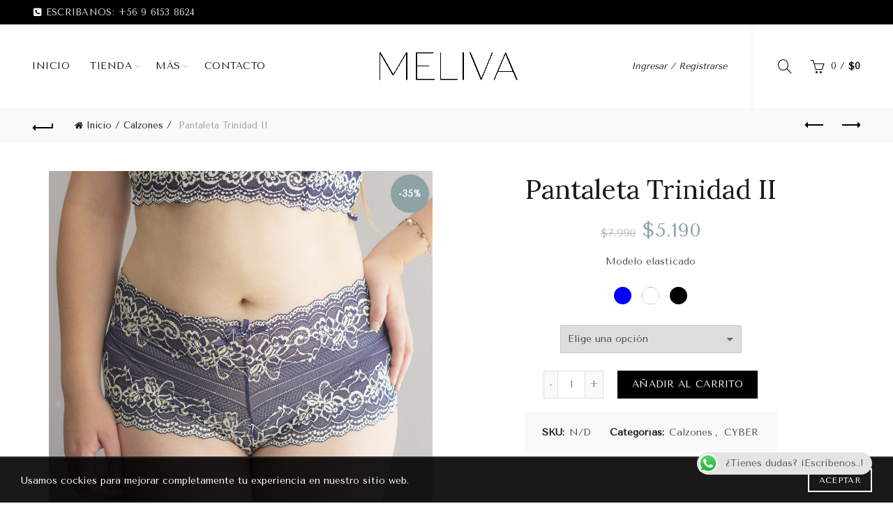

--- FILE ---
content_type: text/html; charset=UTF-8
request_url: https://www.meliva.cl/producto/pantaleta-trinidad-ii/
body_size: 99542
content:
<!DOCTYPE html>
<!--[if IE 8]>
<html class="ie ie8" lang="es">
<![endif]-->
<!--[if !(IE 7) & !(IE 8)]><!-->
<html lang="es">
<!--<![endif]-->
<head>
	<meta charset="UTF-8">
	<meta name="viewport" content="width=device-width, initial-scale=1.0, maximum-scale=1.0, user-scalable=no">
	<link rel="profile" href="http://gmpg.org/xfn/11">
	<link rel="pingback" href="https://www.meliva.cl/xmlrpc.php">

	<title>Pantaleta Trinidad II &#8211; Meliva</title>
<meta name='robots' content='max-image-preview:large' />
<link rel='dns-prefetch' href='//kit.fontawesome.com' />
<link rel='dns-prefetch' href='//maxcdn.bootstrapcdn.com' />
<link rel='dns-prefetch' href='//use.fontawesome.com' />
<link rel='dns-prefetch' href='//fonts.googleapis.com' />
<link rel="alternate" type="application/rss+xml" title="Meliva &raquo; Feed" href="https://www.meliva.cl/feed/" />
<link rel="alternate" type="application/rss+xml" title="Meliva &raquo; Feed de los comentarios" href="https://www.meliva.cl/comments/feed/" />
<link rel='stylesheet' id='sbi_styles-css' href='https://www.meliva.cl/wp-content/plugins/instagram-feed/css/sbi-styles.min.css?ver=6.5.0' type='text/css' media='all' />
<link rel='stylesheet' id='wp-block-library-css' href='https://www.meliva.cl/wp-includes/css/dist/block-library/style.min.css?ver=6.1.9' type='text/css' media='all' />
<link rel='stylesheet' id='wc-blocks-vendors-style-css' href='https://www.meliva.cl/wp-content/plugins/woocommerce/packages/woocommerce-blocks/build/wc-blocks-vendors-style.css?ver=8.7.5' type='text/css' media='all' />
<link rel='stylesheet' id='wc-blocks-style-css' href='https://www.meliva.cl/wp-content/plugins/woocommerce/packages/woocommerce-blocks/build/wc-blocks-style.css?ver=8.7.5' type='text/css' media='all' />
<link rel='stylesheet' id='classic-theme-styles-css' href='https://www.meliva.cl/wp-includes/css/classic-themes.min.css?ver=1' type='text/css' media='all' />
<style id='global-styles-inline-css' type='text/css'>
body{--wp--preset--color--black: #000000;--wp--preset--color--cyan-bluish-gray: #abb8c3;--wp--preset--color--white: #ffffff;--wp--preset--color--pale-pink: #f78da7;--wp--preset--color--vivid-red: #cf2e2e;--wp--preset--color--luminous-vivid-orange: #ff6900;--wp--preset--color--luminous-vivid-amber: #fcb900;--wp--preset--color--light-green-cyan: #7bdcb5;--wp--preset--color--vivid-green-cyan: #00d084;--wp--preset--color--pale-cyan-blue: #8ed1fc;--wp--preset--color--vivid-cyan-blue: #0693e3;--wp--preset--color--vivid-purple: #9b51e0;--wp--preset--gradient--vivid-cyan-blue-to-vivid-purple: linear-gradient(135deg,rgba(6,147,227,1) 0%,rgb(155,81,224) 100%);--wp--preset--gradient--light-green-cyan-to-vivid-green-cyan: linear-gradient(135deg,rgb(122,220,180) 0%,rgb(0,208,130) 100%);--wp--preset--gradient--luminous-vivid-amber-to-luminous-vivid-orange: linear-gradient(135deg,rgba(252,185,0,1) 0%,rgba(255,105,0,1) 100%);--wp--preset--gradient--luminous-vivid-orange-to-vivid-red: linear-gradient(135deg,rgba(255,105,0,1) 0%,rgb(207,46,46) 100%);--wp--preset--gradient--very-light-gray-to-cyan-bluish-gray: linear-gradient(135deg,rgb(238,238,238) 0%,rgb(169,184,195) 100%);--wp--preset--gradient--cool-to-warm-spectrum: linear-gradient(135deg,rgb(74,234,220) 0%,rgb(151,120,209) 20%,rgb(207,42,186) 40%,rgb(238,44,130) 60%,rgb(251,105,98) 80%,rgb(254,248,76) 100%);--wp--preset--gradient--blush-light-purple: linear-gradient(135deg,rgb(255,206,236) 0%,rgb(152,150,240) 100%);--wp--preset--gradient--blush-bordeaux: linear-gradient(135deg,rgb(254,205,165) 0%,rgb(254,45,45) 50%,rgb(107,0,62) 100%);--wp--preset--gradient--luminous-dusk: linear-gradient(135deg,rgb(255,203,112) 0%,rgb(199,81,192) 50%,rgb(65,88,208) 100%);--wp--preset--gradient--pale-ocean: linear-gradient(135deg,rgb(255,245,203) 0%,rgb(182,227,212) 50%,rgb(51,167,181) 100%);--wp--preset--gradient--electric-grass: linear-gradient(135deg,rgb(202,248,128) 0%,rgb(113,206,126) 100%);--wp--preset--gradient--midnight: linear-gradient(135deg,rgb(2,3,129) 0%,rgb(40,116,252) 100%);--wp--preset--duotone--dark-grayscale: url('#wp-duotone-dark-grayscale');--wp--preset--duotone--grayscale: url('#wp-duotone-grayscale');--wp--preset--duotone--purple-yellow: url('#wp-duotone-purple-yellow');--wp--preset--duotone--blue-red: url('#wp-duotone-blue-red');--wp--preset--duotone--midnight: url('#wp-duotone-midnight');--wp--preset--duotone--magenta-yellow: url('#wp-duotone-magenta-yellow');--wp--preset--duotone--purple-green: url('#wp-duotone-purple-green');--wp--preset--duotone--blue-orange: url('#wp-duotone-blue-orange');--wp--preset--font-size--small: 13px;--wp--preset--font-size--medium: 20px;--wp--preset--font-size--large: 36px;--wp--preset--font-size--x-large: 42px;--wp--preset--spacing--20: 0.44rem;--wp--preset--spacing--30: 0.67rem;--wp--preset--spacing--40: 1rem;--wp--preset--spacing--50: 1.5rem;--wp--preset--spacing--60: 2.25rem;--wp--preset--spacing--70: 3.38rem;--wp--preset--spacing--80: 5.06rem;}:where(.is-layout-flex){gap: 0.5em;}body .is-layout-flow > .alignleft{float: left;margin-inline-start: 0;margin-inline-end: 2em;}body .is-layout-flow > .alignright{float: right;margin-inline-start: 2em;margin-inline-end: 0;}body .is-layout-flow > .aligncenter{margin-left: auto !important;margin-right: auto !important;}body .is-layout-constrained > .alignleft{float: left;margin-inline-start: 0;margin-inline-end: 2em;}body .is-layout-constrained > .alignright{float: right;margin-inline-start: 2em;margin-inline-end: 0;}body .is-layout-constrained > .aligncenter{margin-left: auto !important;margin-right: auto !important;}body .is-layout-constrained > :where(:not(.alignleft):not(.alignright):not(.alignfull)){max-width: var(--wp--style--global--content-size);margin-left: auto !important;margin-right: auto !important;}body .is-layout-constrained > .alignwide{max-width: var(--wp--style--global--wide-size);}body .is-layout-flex{display: flex;}body .is-layout-flex{flex-wrap: wrap;align-items: center;}body .is-layout-flex > *{margin: 0;}:where(.wp-block-columns.is-layout-flex){gap: 2em;}.has-black-color{color: var(--wp--preset--color--black) !important;}.has-cyan-bluish-gray-color{color: var(--wp--preset--color--cyan-bluish-gray) !important;}.has-white-color{color: var(--wp--preset--color--white) !important;}.has-pale-pink-color{color: var(--wp--preset--color--pale-pink) !important;}.has-vivid-red-color{color: var(--wp--preset--color--vivid-red) !important;}.has-luminous-vivid-orange-color{color: var(--wp--preset--color--luminous-vivid-orange) !important;}.has-luminous-vivid-amber-color{color: var(--wp--preset--color--luminous-vivid-amber) !important;}.has-light-green-cyan-color{color: var(--wp--preset--color--light-green-cyan) !important;}.has-vivid-green-cyan-color{color: var(--wp--preset--color--vivid-green-cyan) !important;}.has-pale-cyan-blue-color{color: var(--wp--preset--color--pale-cyan-blue) !important;}.has-vivid-cyan-blue-color{color: var(--wp--preset--color--vivid-cyan-blue) !important;}.has-vivid-purple-color{color: var(--wp--preset--color--vivid-purple) !important;}.has-black-background-color{background-color: var(--wp--preset--color--black) !important;}.has-cyan-bluish-gray-background-color{background-color: var(--wp--preset--color--cyan-bluish-gray) !important;}.has-white-background-color{background-color: var(--wp--preset--color--white) !important;}.has-pale-pink-background-color{background-color: var(--wp--preset--color--pale-pink) !important;}.has-vivid-red-background-color{background-color: var(--wp--preset--color--vivid-red) !important;}.has-luminous-vivid-orange-background-color{background-color: var(--wp--preset--color--luminous-vivid-orange) !important;}.has-luminous-vivid-amber-background-color{background-color: var(--wp--preset--color--luminous-vivid-amber) !important;}.has-light-green-cyan-background-color{background-color: var(--wp--preset--color--light-green-cyan) !important;}.has-vivid-green-cyan-background-color{background-color: var(--wp--preset--color--vivid-green-cyan) !important;}.has-pale-cyan-blue-background-color{background-color: var(--wp--preset--color--pale-cyan-blue) !important;}.has-vivid-cyan-blue-background-color{background-color: var(--wp--preset--color--vivid-cyan-blue) !important;}.has-vivid-purple-background-color{background-color: var(--wp--preset--color--vivid-purple) !important;}.has-black-border-color{border-color: var(--wp--preset--color--black) !important;}.has-cyan-bluish-gray-border-color{border-color: var(--wp--preset--color--cyan-bluish-gray) !important;}.has-white-border-color{border-color: var(--wp--preset--color--white) !important;}.has-pale-pink-border-color{border-color: var(--wp--preset--color--pale-pink) !important;}.has-vivid-red-border-color{border-color: var(--wp--preset--color--vivid-red) !important;}.has-luminous-vivid-orange-border-color{border-color: var(--wp--preset--color--luminous-vivid-orange) !important;}.has-luminous-vivid-amber-border-color{border-color: var(--wp--preset--color--luminous-vivid-amber) !important;}.has-light-green-cyan-border-color{border-color: var(--wp--preset--color--light-green-cyan) !important;}.has-vivid-green-cyan-border-color{border-color: var(--wp--preset--color--vivid-green-cyan) !important;}.has-pale-cyan-blue-border-color{border-color: var(--wp--preset--color--pale-cyan-blue) !important;}.has-vivid-cyan-blue-border-color{border-color: var(--wp--preset--color--vivid-cyan-blue) !important;}.has-vivid-purple-border-color{border-color: var(--wp--preset--color--vivid-purple) !important;}.has-vivid-cyan-blue-to-vivid-purple-gradient-background{background: var(--wp--preset--gradient--vivid-cyan-blue-to-vivid-purple) !important;}.has-light-green-cyan-to-vivid-green-cyan-gradient-background{background: var(--wp--preset--gradient--light-green-cyan-to-vivid-green-cyan) !important;}.has-luminous-vivid-amber-to-luminous-vivid-orange-gradient-background{background: var(--wp--preset--gradient--luminous-vivid-amber-to-luminous-vivid-orange) !important;}.has-luminous-vivid-orange-to-vivid-red-gradient-background{background: var(--wp--preset--gradient--luminous-vivid-orange-to-vivid-red) !important;}.has-very-light-gray-to-cyan-bluish-gray-gradient-background{background: var(--wp--preset--gradient--very-light-gray-to-cyan-bluish-gray) !important;}.has-cool-to-warm-spectrum-gradient-background{background: var(--wp--preset--gradient--cool-to-warm-spectrum) !important;}.has-blush-light-purple-gradient-background{background: var(--wp--preset--gradient--blush-light-purple) !important;}.has-blush-bordeaux-gradient-background{background: var(--wp--preset--gradient--blush-bordeaux) !important;}.has-luminous-dusk-gradient-background{background: var(--wp--preset--gradient--luminous-dusk) !important;}.has-pale-ocean-gradient-background{background: var(--wp--preset--gradient--pale-ocean) !important;}.has-electric-grass-gradient-background{background: var(--wp--preset--gradient--electric-grass) !important;}.has-midnight-gradient-background{background: var(--wp--preset--gradient--midnight) !important;}.has-small-font-size{font-size: var(--wp--preset--font-size--small) !important;}.has-medium-font-size{font-size: var(--wp--preset--font-size--medium) !important;}.has-large-font-size{font-size: var(--wp--preset--font-size--large) !important;}.has-x-large-font-size{font-size: var(--wp--preset--font-size--x-large) !important;}
.wp-block-navigation a:where(:not(.wp-element-button)){color: inherit;}
:where(.wp-block-columns.is-layout-flex){gap: 2em;}
.wp-block-pullquote{font-size: 1.5em;line-height: 1.6;}
</style>
<link rel='stylesheet' id='redux-extendify-styles-css' href='https://www.meliva.cl/wp-content/plugins/redux-framework/redux-core/assets/css/extendify-utilities.css?ver=4.4.5' type='text/css' media='all' />
<link rel='stylesheet' id='chilexpress-woo-oficial-css' href='https://www.meliva.cl/wp-content/plugins/chilexpress-oficial/public/css/chilexpress-woo-oficial-public.css?ver=1.2.6' type='text/css' media='all' />
<link rel='stylesheet' id='ccw_main_css-css' href='https://www.meliva.cl/wp-content/plugins/click-to-chat-for-whatsapp/prev/assets/css/mainstyles.css?ver=4.36' type='text/css' media='all' />
<style id='woocommerce-inline-inline-css' type='text/css'>
.woocommerce form .form-row .required { visibility: visible; }
</style>
<link rel='stylesheet' id='cff-css' href='https://www.meliva.cl/wp-content/plugins/custom-facebook-feed/assets/css/cff-style.min.css?ver=4.2.5' type='text/css' media='all' />
<link rel='stylesheet' id='sb-font-awesome-css' href='https://maxcdn.bootstrapcdn.com/font-awesome/4.7.0/css/font-awesome.min.css?ver=6.1.9' type='text/css' media='all' />
<link rel='stylesheet' id='mc4wp-form-basic-css' href='https://www.meliva.cl/wp-content/plugins/mailchimp-for-wp/assets/css/form-basic.css?ver=4.9.14' type='text/css' media='all' />
<link rel='stylesheet' id='load-fa-css' href='https://use.fontawesome.com/releases/v5.3.1/css/all.css?ver=6.1.9' type='text/css' media='all' />
<link rel='stylesheet' id='tawcvs-frontend-css' href='https://www.meliva.cl/wp-content/plugins/variation-swatches-for-woocommerce/assets/css/frontend.css?ver=2.2.2' type='text/css' media='all' />
<link rel='stylesheet' id='js_composer_front-css' href='https://www.meliva.cl/wp-content/plugins/js_composer/assets/css/js_composer.min.css?ver=6.9.0' type='text/css' media='all' />
<link rel='stylesheet' id='bootstrap-css' href='https://www.meliva.cl/wp-content/themes/basel/css/bootstrap.min.css?ver=5.6.1' type='text/css' media='all' />
<link rel='stylesheet' id='basel-style-css' href='https://www.meliva.cl/wp-content/themes/basel/style.min.css?ver=5.6.1' type='text/css' media='all' />
<link rel='stylesheet' id='child-style-css' href='https://www.meliva.cl/wp-content/themes/basel-child/style.css?ver=5.6.1' type='text/css' media='all' />
<link rel='stylesheet' id='vc_font_awesome_5_shims-css' href='https://www.meliva.cl/wp-content/plugins/js_composer/assets/lib/bower/font-awesome/css/v4-shims.min.css?ver=6.9.0' type='text/css' media='all' />
<link rel='stylesheet' id='vc_font_awesome_5-css' href='https://www.meliva.cl/wp-content/plugins/js_composer/assets/lib/bower/font-awesome/css/all.min.css?ver=6.9.0' type='text/css' media='all' />
<link rel='stylesheet' id='basel-wp-gutenberg-css' href='https://www.meliva.cl/wp-content/themes/basel/css/parts/wp-gutenberg.min.css?ver=5.6.1' type='text/css' media='all' />
<link rel='stylesheet' id='basel-opt-lazy-loading-css' href='https://www.meliva.cl/wp-content/themes/basel/css/parts/opt-lazy-loading.min.css?ver=5.6.1' type='text/css' media='all' />
<link rel='stylesheet' id='basel-int-revolution-slider-css' href='https://www.meliva.cl/wp-content/themes/basel/css/parts/int-revolution-slider.min.css?ver=5.6.1' type='text/css' media='all' />
<link rel='stylesheet' id='basel-int-mc4wp-css' href='https://www.meliva.cl/wp-content/themes/basel/css/parts/int-mc4wp.min.css?ver=5.6.1' type='text/css' media='all' />
<link rel='stylesheet' id='basel-int-wpcf7-css' href='https://www.meliva.cl/wp-content/themes/basel/css/parts/int-wpcf7.min.css?ver=5.6.1' type='text/css' media='all' />
<link rel='stylesheet' id='basel-int-wpbakery-base-css' href='https://www.meliva.cl/wp-content/themes/basel/css/parts/int-wpbakery-base.min.css?ver=5.6.1' type='text/css' media='all' />
<link rel='stylesheet' id='basel-woo-base-css' href='https://www.meliva.cl/wp-content/themes/basel/css/parts/woo-base.min.css?ver=5.6.1' type='text/css' media='all' />
<link rel='stylesheet' id='basel-woo-page-single-product-css' href='https://www.meliva.cl/wp-content/themes/basel/css/parts/woo-page-single-product.min.css?ver=5.6.1' type='text/css' media='all' />
<link rel='stylesheet' id='basel-woo-single-product-alt-css' href='https://www.meliva.cl/wp-content/themes/basel/css/parts/woo-single-product-alt.min.css?ver=5.6.1' type='text/css' media='all' />
<link rel='stylesheet' id='basel-header-top-bar-css' href='https://www.meliva.cl/wp-content/themes/basel/css/parts/header-top-bar.min.css?ver=5.6.1' type='text/css' media='all' />
<link rel='stylesheet' id='basel-header-general-css' href='https://www.meliva.cl/wp-content/themes/basel/css/parts/header-general.min.css?ver=5.6.1' type='text/css' media='all' />
<link rel='stylesheet' id='basel-page-title-css' href='https://www.meliva.cl/wp-content/themes/basel/css/parts/page-title.min.css?ver=5.6.1' type='text/css' media='all' />
<link rel='stylesheet' id='basel-lib-owl-carousel-css' href='https://www.meliva.cl/wp-content/themes/basel/css/parts/lib-owl-carousel.min.css?ver=5.6.1' type='text/css' media='all' />
<link rel='stylesheet' id='basel-woo-opt-add-to-cart-popup-css' href='https://www.meliva.cl/wp-content/themes/basel/css/parts/woo-opt-add-to-cart-popup.min.css?ver=5.6.1' type='text/css' media='all' />
<link rel='stylesheet' id='basel-lib-magnific-popup-css' href='https://www.meliva.cl/wp-content/themes/basel/css/parts/lib-magnific-popup.min.css?ver=5.6.1' type='text/css' media='all' />
<link rel='stylesheet' id='basel-el-social-icons-css' href='https://www.meliva.cl/wp-content/themes/basel/css/parts/el-social-icons.min.css?ver=5.6.1' type='text/css' media='all' />
<link rel='stylesheet' id='basel-el-section-title-css' href='https://www.meliva.cl/wp-content/themes/basel/css/parts/el-section-title.min.css?ver=5.6.1' type='text/css' media='all' />
<link rel='stylesheet' id='basel-woo-product-loop-general-css' href='https://www.meliva.cl/wp-content/themes/basel/css/parts/woo-product-loop-general.min.css?ver=5.6.1' type='text/css' media='all' />
<link rel='stylesheet' id='basel-woo-product-loop-alt-css' href='https://www.meliva.cl/wp-content/themes/basel/css/parts/woo-product-loop-alt.min.css?ver=5.6.1' type='text/css' media='all' />
<link rel='stylesheet' id='basel-footer-general-css' href='https://www.meliva.cl/wp-content/themes/basel/css/parts/footer-general.min.css?ver=5.6.1' type='text/css' media='all' />
<link rel='stylesheet' id='basel-lib-photoswipe-css' href='https://www.meliva.cl/wp-content/themes/basel/css/parts/lib-photoswipe.min.css?ver=5.6.1' type='text/css' media='all' />
<link rel='stylesheet' id='basel-opt-scrolltotop-css' href='https://www.meliva.cl/wp-content/themes/basel/css/parts/opt-scrolltotop.min.css?ver=5.6.1' type='text/css' media='all' />
<link rel='stylesheet' id='xts-google-fonts-css' href='//fonts.googleapis.com/css?family=Tenor+Sans%3A400%7CKarla%3A200%2C300%2C400%2C500%2C600%2C700%2C800%2C200italic%2C300italic%2C400italic%2C500italic%2C600italic%2C700italic%2C800italic%7CLora%3A400%2C500%2C600%2C700%2C400italic%2C500italic%2C600italic%2C700italic%7CLato%3A100%2C100italic%2C300%2C300italic%2C400%2C400italic%2C700%2C700italic%2C900%2C900italic&#038;ver=5.6.1' type='text/css' media='all' />
<script type="text/template" id="tmpl-variation-template">
	<div class="woocommerce-variation-description">{{{ data.variation.variation_description }}}</div>
	<div class="woocommerce-variation-price">{{{ data.variation.price_html }}}</div>
	<div class="woocommerce-variation-availability">{{{ data.variation.availability_html }}}</div>
</script>
<script type="text/template" id="tmpl-unavailable-variation-template">
	<p>Lo siento, este producto no está disponible. Por favor, elige otra combinación.</p>
</script>
<script type='text/javascript' src='https://www.meliva.cl/wp-includes/js/jquery/jquery.min.js?ver=3.6.1' id='jquery-core-js'></script>
<script type='text/javascript' src='https://www.meliva.cl/wp-includes/js/jquery/jquery-migrate.min.js?ver=3.3.2' id='jquery-migrate-js'></script>
<script type='text/javascript' id='chilexpress-woo-oficial-js-extra'>
/* <![CDATA[ */
var woocommerce_chilexpress = {"base_url":"https:\/\/www.meliva.cl\/wp-content\/plugins\/chilexpress-oficial\/public\/","nonce":"80271f81c5"};
/* ]]> */
</script>
<script type='text/javascript' src='https://www.meliva.cl/wp-content/plugins/chilexpress-oficial/public/js/chilexpress-woo-oficial-public.js?ver=1.2.6' id='chilexpress-woo-oficial-js'></script>
<script type='text/javascript' src='https://www.meliva.cl/wp-includes/js/underscore.min.js?ver=1.13.4' id='underscore-js'></script>
<script type='text/javascript' id='wp-util-js-extra'>
/* <![CDATA[ */
var _wpUtilSettings = {"ajax":{"url":"\/wp-admin\/admin-ajax.php"}};
/* ]]> */
</script>
<script type='text/javascript' src='https://www.meliva.cl/wp-includes/js/wp-util.min.js?ver=6.1.9' id='wp-util-js'></script>
<script type='text/javascript' src='https://www.meliva.cl/wp-includes/js/backbone.min.js?ver=1.4.1' id='backbone-js'></script>
<script type='text/javascript' src='https://www.meliva.cl/wp-content/plugins/woocommerce/assets/js/admin/backbone-modal.js?ver=6.1.9' id='backbone-modal-js'></script>
<script type='text/javascript' src='https://www.meliva.cl/wp-content/plugins/revslider/public/assets/js/rbtools.min.js?ver=6.5.18' id='tp-tools-js'></script>
<script type='text/javascript' src='https://www.meliva.cl/wp-content/plugins/revslider/public/assets/js/rs6.min.js?ver=6.5.21' id='revmin-js'></script>
<script type='text/javascript' src='https://www.meliva.cl/wp-content/plugins/woocommerce/assets/js/jquery-blockui/jquery.blockUI.min.js?ver=2.7.0-wc.7.1.0' id='jquery-blockui-js'></script>
<script type='text/javascript' id='wc-add-to-cart-js-extra'>
/* <![CDATA[ */
var wc_add_to_cart_params = {"ajax_url":"\/wp-admin\/admin-ajax.php","wc_ajax_url":"\/?wc-ajax=%%endpoint%%","i18n_view_cart":"Ver carrito","cart_url":"https:\/\/www.meliva.cl\/carrito\/","is_cart":"","cart_redirect_after_add":"yes"};
/* ]]> */
</script>
<script type='text/javascript' src='https://www.meliva.cl/wp-content/plugins/woocommerce/assets/js/frontend/add-to-cart.min.js?ver=7.1.0' id='wc-add-to-cart-js'></script>
<script type='text/javascript' src='https://www.meliva.cl/wp-content/plugins/js_composer/assets/js/vendors/woocommerce-add-to-cart.js?ver=6.9.0' id='vc_woocommerce-add-to-cart-js-js'></script>
<script type='text/javascript' src='https://kit.fontawesome.com/b8dde0b667.js?ver=6.1.9' id='load-fa-js-js'></script>
<!--[if lt IE 9]>
<script type='text/javascript' src='https://www.meliva.cl/wp-content/themes/basel/js/html5.min.js?ver=5.6.1' id='basel_html5shiv-js'></script>
<![endif]-->
<link rel="https://api.w.org/" href="https://www.meliva.cl/wp-json/" /><link rel="alternate" type="application/json" href="https://www.meliva.cl/wp-json/wp/v2/product/2467" /><link rel="EditURI" type="application/rsd+xml" title="RSD" href="https://www.meliva.cl/xmlrpc.php?rsd" />
<link rel="wlwmanifest" type="application/wlwmanifest+xml" href="https://www.meliva.cl/wp-includes/wlwmanifest.xml" />
<meta name="generator" content="WordPress 6.1.9" />
<meta name="generator" content="WooCommerce 7.1.0" />
<link rel="canonical" href="https://www.meliva.cl/producto/pantaleta-trinidad-ii/" />
<link rel='shortlink' href='https://www.meliva.cl/?p=2467' />
<link rel="alternate" type="application/json+oembed" href="https://www.meliva.cl/wp-json/oembed/1.0/embed?url=https%3A%2F%2Fwww.meliva.cl%2Fproducto%2Fpantaleta-trinidad-ii%2F" />
<link rel="alternate" type="text/xml+oembed" href="https://www.meliva.cl/wp-json/oembed/1.0/embed?url=https%3A%2F%2Fwww.meliva.cl%2Fproducto%2Fpantaleta-trinidad-ii%2F&#038;format=xml" />
<meta name="generator" content="Redux 4.4.5" />
<!-- Goolytics - Simple Google Analytics Begin -->
<script async src="//www.googletagmanager.com/gtag/js?id=UA-58925192-3"></script>
<script>window.dataLayer = window.dataLayer || [];
function gtag(){dataLayer.push(arguments);}
gtag('js', new Date());

gtag('config', 'UA-58925192-3');
</script>
<!-- Goolytics - Simple Google Analytics End -->

<meta name="theme-color" content="">		
		
		
							<link rel="shortcut icon" href="https://www.meliva.cl/wp-content/uploads/2019/01/meliva-fav.png">
			<link rel="apple-touch-icon-precomposed" sizes="152x152" href="https://www.meliva.cl/wp-content/uploads/2019/01/meliva-fav.png">
		        <style> 
            	
			/* Shop popup */
			
			.basel-promo-popup {
			   max-width: 630px;
			}
	
            .site-logo {
                width: 20%;
            }    

            .site-logo img {
                max-width: 200px;
                max-height: 120px;
            }    

                            .widgetarea-head,
                .main-nav {
                    width: 40%;
                }  

                .right-column {
                    width: 40%;
                }  

            
                            .basel-woocommerce-layered-nav .basel-scroll-content {
                    max-height: 280px;
                }
            
			/* header Banner */
			body .header-banner {
				height: 46px;
			}
	
			body.header-banner-display .website-wrapper {
				margin-top:46px;
			}	

            /* Topbar height configs */

			.topbar-menu ul > li {
				line-height: 35px;
			}
			
			.topbar-wrapp,
			.topbar-content:before {
				height: 35px;
			}
			
			.sticky-header-prepared.basel-top-bar-on .header-shop, 
			.sticky-header-prepared.basel-top-bar-on .header-split,
			.enable-sticky-header.basel-header-overlap.basel-top-bar-on .main-header {
				top: 35px;
			}

            /* Header height configs */

            /* Limit logo image height for according to header height */
            .site-logo img {
                max-height: 120px;
            } 

            /* And for sticky header logo also */
            .act-scroll .site-logo img,
            .header-clone .site-logo img {
                max-height: 75px;
            }   

            /* Set sticky headers height for cloned headers based on menu links line height */
            .header-clone .main-nav .menu > li > a {
                height: 75px;
                line-height: 75px;
            } 

            /* Height for switch logos */

            .sticky-header-real:not(.global-header-menu-top) .switch-logo-enable .basel-logo {
                height: 120px;
            }

            .sticky-header-real:not(.global-header-menu-top) .act-scroll .switch-logo-enable .basel-logo {
                height: 75px;
            }

            .sticky-header-real:not(.global-header-menu-top) .act-scroll .switch-logo-enable {
                transform: translateY(-75px);
            }

                            /* Header height for these layouts based on it's menu links line height */
                .main-nav .menu > li > a {
                    height: 120px;
                    line-height: 120px;
                }  
                /* The same for sticky header */
                .act-scroll .main-nav .menu > li > a {
                    height: 75px;
                    line-height: 75px;
                }  
            
            
                            /* Set line height for header links for shop header layout. Based in the header height option */
                .header-shop .right-column .header-links {
                    height: 120px;
                    line-height: 120px;
                }  

                /* The same for sticky header */
                .header-shop.act-scroll .right-column .header-links {
                    height: 75px;
                    line-height: 75px;
                }  
            
            
            /* Page headings settings for heading overlap. Calculate on the header height base */

            .basel-header-overlap .title-size-default,
            .basel-header-overlap .title-size-small,
            .basel-header-overlap .title-shop.without-title.title-size-default,
            .basel-header-overlap .title-shop.without-title.title-size-small {
                padding-top: 160px;
            }


            .basel-header-overlap .title-shop.without-title.title-size-large,
            .basel-header-overlap .title-size-large {
                padding-top: 240px;
            }

            @media (max-width: 991px) {

				/* header Banner */
				body .header-banner {
					height: 35px;
				}
	
				body.header-banner-display .website-wrapper {
					margin-top:35px;
				}

	            /* Topbar height configs */
				.topbar-menu ul > li {
					line-height: 38px;
				}
				
				.topbar-wrapp,
				.topbar-content:before {
					height: 38px;
				}
				
				.sticky-header-prepared.basel-top-bar-on .header-shop, 
				.sticky-header-prepared.basel-top-bar-on .header-split,
				.enable-sticky-header.basel-header-overlap.basel-top-bar-on .main-header {
					top: 38px;
				}

                /* Set header height for mobile devices */
                .main-header .wrapp-header {
                    min-height: 60px;
                } 

                /* Limit logo image height for mobile according to mobile header height */
                .site-logo img {
                    max-height: 60px;
                }   

                /* Limit logo on sticky header. Both header real and header cloned */
                .act-scroll .site-logo img,
                .header-clone .site-logo img {
                    max-height: 60px;
                }

                /* Height for switch logos */

                .main-header .switch-logo-enable .basel-logo {
                    height: 60px;
                }

                .sticky-header-real:not(.global-header-menu-top) .act-scroll .switch-logo-enable .basel-logo {
                    height: 60px;
                }

                .sticky-header-real:not(.global-header-menu-top) .act-scroll .switch-logo-enable {
                    transform: translateY(-60px);
                }

                /* Page headings settings for heading overlap. Calculate on the MOBILE header height base */
                .basel-header-overlap .title-size-default,
                .basel-header-overlap .title-size-small,
                .basel-header-overlap .title-shop.without-title.title-size-default,
                .basel-header-overlap .title-shop.without-title.title-size-small {
                    padding-top: 80px;
                }

                .basel-header-overlap .title-shop.without-title.title-size-large,
                .basel-header-overlap .title-size-large {
                    padding-top: 120px;
                }
 
            }

                 
                    </style>
        
                    <script type="text/javascript">
                                    <!-- Meta Pixel Code -->

!function(f,b,e,v,n,t,s)
{if(f.fbq)return;n=f.fbq=function(){n.callMethod?
n.callMethod.apply(n,arguments):n.queue.push(arguments)};
if(!f._fbq)f._fbq=n;n.push=n;n.loaded=!0;n.version='2.0';
n.queue=[];t=b.createElement(e);t.async=!0;
t.src=v;s=b.getElementsByTagName(e)[0];
s.parentNode.insertBefore(t,s)}(window, document,'script',
'https://connect.facebook.net/en_US/fbevents.js');
fbq('init', '1172092469856475');
fbq('track', 'PageView');

<!-- End Meta Pixel Code -->

function selectMedidaFin(){
    jQuery(document).ready(function($){
    	var_a = $("#medida1").val();
    	var_b = $("#medida2").val();
    	jQuery.ajax(
    	{
    		type: "POST", // Defino o método de envio POST / GET
    		url: 'https://www.meliva.cl/wp-content/themes/basel-child/buscar_medida.php',
    		data: 'med_a='+var_a+'&med_b='+var_b+'&select=2',
    		success: function(html)
    		{
    			$("#resultado_medida").html("<h3>TU TALLA ES "+html+"</h3>");
      		}
    	});	
    });

}
function selectMedidaB(){
    jQuery(document).ready(function($){
    	medidaB = $("#medida1").val();
    	jQuery.ajax(
    	{
    		type: "POST", // Defino o método de envio POST / GET
    		url: 'https://www.meliva.cl/wp-content/themes/basel-child/buscar_medida.php', 
    		data: 'id='+medidaB+'&select=1',
    		success: function(html)
    		{   
    			$('.selector-medida-2 select').html(html).fadeIn();
    			//console.log(html);
      		}
    	});	
    });
}                                            </script>
        
			<noscript><style>.woocommerce-product-gallery{ opacity: 1 !important; }</style></noscript>
	<meta name="generator" content="Powered by WPBakery Page Builder - drag and drop page builder for WordPress."/>
<meta name="generator" content="Powered by Slider Revolution 6.5.21 - responsive, Mobile-Friendly Slider Plugin for WordPress with comfortable drag and drop interface." />
<script>function setREVStartSize(e){
			//window.requestAnimationFrame(function() {
				window.RSIW = window.RSIW===undefined ? window.innerWidth : window.RSIW;
				window.RSIH = window.RSIH===undefined ? window.innerHeight : window.RSIH;
				try {
					var pw = document.getElementById(e.c).parentNode.offsetWidth,
						newh;
					pw = pw===0 || isNaN(pw) ? window.RSIW : pw;
					e.tabw = e.tabw===undefined ? 0 : parseInt(e.tabw);
					e.thumbw = e.thumbw===undefined ? 0 : parseInt(e.thumbw);
					e.tabh = e.tabh===undefined ? 0 : parseInt(e.tabh);
					e.thumbh = e.thumbh===undefined ? 0 : parseInt(e.thumbh);
					e.tabhide = e.tabhide===undefined ? 0 : parseInt(e.tabhide);
					e.thumbhide = e.thumbhide===undefined ? 0 : parseInt(e.thumbhide);
					e.mh = e.mh===undefined || e.mh=="" || e.mh==="auto" ? 0 : parseInt(e.mh,0);
					if(e.layout==="fullscreen" || e.l==="fullscreen")
						newh = Math.max(e.mh,window.RSIH);
					else{
						e.gw = Array.isArray(e.gw) ? e.gw : [e.gw];
						for (var i in e.rl) if (e.gw[i]===undefined || e.gw[i]===0) e.gw[i] = e.gw[i-1];
						e.gh = e.el===undefined || e.el==="" || (Array.isArray(e.el) && e.el.length==0)? e.gh : e.el;
						e.gh = Array.isArray(e.gh) ? e.gh : [e.gh];
						for (var i in e.rl) if (e.gh[i]===undefined || e.gh[i]===0) e.gh[i] = e.gh[i-1];
											
						var nl = new Array(e.rl.length),
							ix = 0,
							sl;
						e.tabw = e.tabhide>=pw ? 0 : e.tabw;
						e.thumbw = e.thumbhide>=pw ? 0 : e.thumbw;
						e.tabh = e.tabhide>=pw ? 0 : e.tabh;
						e.thumbh = e.thumbhide>=pw ? 0 : e.thumbh;
						for (var i in e.rl) nl[i] = e.rl[i]<window.RSIW ? 0 : e.rl[i];
						sl = nl[0];
						for (var i in nl) if (sl>nl[i] && nl[i]>0) { sl = nl[i]; ix=i;}
						var m = pw>(e.gw[ix]+e.tabw+e.thumbw) ? 1 : (pw-(e.tabw+e.thumbw)) / (e.gw[ix]);
						newh =  (e.gh[ix] * m) + (e.tabh + e.thumbh);
					}
					var el = document.getElementById(e.c);
					if (el!==null && el) el.style.height = newh+"px";
					el = document.getElementById(e.c+"_wrapper");
					if (el!==null && el) {
						el.style.height = newh+"px";
						el.style.display = "block";
					}
				} catch(e){
					console.log("Failure at Presize of Slider:" + e)
				}
			//});
		  };</script>
<style data-type="basel-dynamic-css">.page-title-default{background-color:#0c0c0c;}.topbar-wrapp{background-color:#000000;}.main-header{border-style:solid;}.footer-container{background-color:#8da3a6;}body, p, .widget_nav_mega_menu .menu > li > a, 
.mega-navigation .menu > li > a,
.basel-navigation .menu > li.menu-item-design-full-width .sub-sub-menu li a, 
.basel-navigation .menu > li.menu-item-design-sized .sub-sub-menu li a,
.basel-navigation .menu > li.menu-item-design-default .sub-menu li a,
.font-default
		{font-family: "Tenor Sans", Arial, Helvetica, sans-serif;font-weight: 400;}h1 a, h2 a, h3 a, h4 a, h5 a, h6 a, h1, h2, h3, h4, h5, h6, .title, table th,
.wc-tabs li a,
.masonry-filter li a,
.woocommerce .cart-empty,
.basel-navigation .menu > li.menu-item-design-full-width .sub-menu > li > a, 
.basel-navigation .menu > li.menu-item-design-sized .sub-menu > li > a,
.mega-menu-list > li > a,
fieldset legend,
table th,
.basel-empty-compare,
.compare-field,
.compare-value:before,
.color-scheme-dark .info-box-inner h1,
.color-scheme-dark .info-box-inner h2,
.color-scheme-dark .info-box-inner h3,
.color-scheme-dark .info-box-inner h4,
.color-scheme-dark .info-box-inner h5,
.color-scheme-dark .info-box-inner h6

		{font-family: "Karla", Arial, Helvetica, sans-serif;font-weight: 400;}

.product-title a,
.post-slide .entry-title a,
.category-grid-item .hover-mask h3,
.basel-search-full-screen .basel-search-inner input[type="text"],
.blog-post-loop .entry-title,
.post-title-large-image .entry-title,
.single-product-content .entry-title
		{font-family: "Lora", Arial, Helvetica, sans-serif;}.title-alt, .subtitle, .font-alt, .basel-entry-meta{font-family: "Lato", Arial, Helvetica, sans-serif;}.color-primary,.mobile-nav ul li.current-menu-item > a,.main-nav .menu > li.current-menu-item > a,.main-nav .menu > li.onepage-link.current-menu-item > a,.main-nav .menu > li > a:hover,.basel-navigation .menu>li.menu-item-design-default ul li:hover>a,.basel-navigation .menu > li.menu-item-design-full-width .sub-menu li a:hover, .basel-navigation .menu > li.menu-item-design-sized .sub-menu li a:hover,.basel-product-categories.responsive-cateogires li.current-cat > a, .basel-product-categories.responsive-cateogires li.current-cat-parent > a,.basel-product-categories.responsive-cateogires li.current-cat-ancestor > a,.basel-my-account-links a:hover:before,.mega-menu-list > li > a:hover,.mega-menu-list .sub-sub-menu li a:hover,a[href^=tel],.topbar-menu ul > li > .sub-menu-dropdown li > a:hover,.btn.btn-color-primary.btn-style-bordered,.button.btn-color-primary.btn-style-bordered,button.btn-color-primary.btn-style-bordered,.added_to_cart.btn-color-primary.btn-style-bordered,input[type=submit].btn-color-primary.btn-style-bordered,a.login-to-prices-msg,a.login-to-prices-msg:hover,.basel-dark .single-product-content .entry-summary .yith-wcwl-add-to-wishlist .yith-wcwl-wishlistaddedbrowse a:before, .basel-dark .single-product-content .entry-summary .yith-wcwl-add-to-wishlist .yith-wcwl-wishlistexistsbrowse a:before,.basel-dark .read-more-section .btn-read-more,.basel-dark .basel-load-more,.basel-dark .color-primary,.basel-hover-link .swap-elements .btn-add a,.basel-hover-link .swap-elements .btn-add a:hover,.blog-post-loop .entry-title a:hover,.blog-post-loop.sticky .entry-title:before,.post-slide .entry-title a:hover,.comments-area .reply a,.single-post-navigation a:hover,blockquote footer:before,blockquote cite,.format-quote .entry-content blockquote cite, .format-quote .entry-content blockquote cite a,.basel-entry-meta .meta-author a,.search-no-results.woocommerce .site-content:before,.search-no-results .not-found .entry-header:before,.login-form-footer .lost_password:hover,.error404 .page-title,.menu-label-new:after,.widget_shopping_cart .product_list_widget li .quantity .amount,.product_list_widget li ins .amount,.price ins > .amount,.price ins,.single-product .price,.single-product .price .amount,.popup-quick-view .price,.popup-quick-view .price .amount,.basel-products-nav .product-short .price,.basel-products-nav .product-short .price .amount,.star-rating span:before,.comment-respond .stars a:hover:after,.comment-respond .stars a.active:after,.single-product-content .comment-form .stars span a:hover,.single-product-content .comment-form .stars span a.active,.tabs-layout-accordion .basel-tab-wrapper .basel-accordion-title:hover,.tabs-layout-accordion .basel-tab-wrapper .basel-accordion-title.active,.single-product-content .woocommerce-product-details__short-description ul > li:before, .single-product-content #tab-description ul > li:before, .blog-post-loop .entry-content ul > li:before, .comments-area .comment-list li ul > li:before,.brands-list .brand-item a:hover,.footer-container .footer-widget-collapse.footer-widget-opened .widget-title:after,.sidebar-widget li a:hover, .filter-widget li a:hover,.sidebar-widget li > ul li a:hover, .filter-widget li > ul li a:hover,.basel-price-filter ul li a:hover .amount,.basel-hover-effect-4 .swap-elements > a,.basel-hover-effect-4 .swap-elements > a:hover,.product-grid-item .basel-product-cats a:hover, .product-grid-item .basel-product-brands-links a:hover,.wishlist_table tr td.product-price ins .amount,.basel-buttons .product-compare-button > a.added:before,.basel-buttons .basel-wishlist-btn > a.added:before,.single-product-content .entry-summary .yith-wcwl-add-to-wishlist a:hover,.single-product-content .container .entry-summary .yith-wcwl-add-to-wishlist a:hover:before,.single-product-content .entry-summary .yith-wcwl-add-to-wishlist .yith-wcwl-wishlistaddedbrowse a:before, .single-product-content .entry-summary .yith-wcwl-add-to-wishlist .yith-wcwl-wishlistexistsbrowse a:before,.single-product-content .entry-summary .yith-wcwl-add-to-wishlist .yith-wcwl-add-button.feid-in > a:before,.basel-sticky-btn .basel-sticky-btn-wishlist a.added, .basel-sticky-btn .basel-sticky-btn-wishlist a:hover,.single-product-content .entry-summary .wishlist-btn-wrapper a:hover,.single-product-content .entry-summary .wishlist-btn-wrapper a:hover:before,.single-product-content .entry-summary .wishlist-btn-wrapper a.added:before,.vendors-list ul li a:hover,.product-list-item .product-list-buttons .basel-wishlist-btn a:hover,.product-list-item .product-list-buttons .product-compare-button a:hover,.product-list-item .product-list-buttons .basel-wishlist-btn > a.added:before,.product-list-item .product-list-buttons .product-compare-button > a.added:before,.basel-sticky-btn .basel-sticky-btn-compare a.added, .basel-sticky-btn .basel-sticky-btn-compare a:hover,.single-product-content .entry-summary .compare-btn-wrapper a:hover,.single-product-content .entry-summary .compare-btn-wrapper a:hover:before,.single-product-content .entry-summary .compare-btn-wrapper a.added:before,.single-product-content .entry-summary .basel-sizeguide-btn:hover,.single-product-content .entry-summary .basel-sizeguide-btn:hover:before,.blog-post-loop .entry-content ul li:before,.basel-menu-price .menu-price-price,.basel-menu-price.cursor-pointer:hover .menu-price-title,.comments-area #cancel-comment-reply-link:hover,.comments-area .comment-body .comment-edit-link:hover,.popup-quick-view .entry-summary .entry-title a:hover,.wpb_text_column ul:not(.social-icons) > li:before,.widget_product_categories .basel-cats-toggle:hover,.widget_product_categories .toggle-active,.widget_product_categories li.current-cat-parent > a, .widget_product_categories li.current-cat > a,.woocommerce-checkout-review-order-table tfoot .order-total td .amount,.widget_shopping_cart .product_list_widget li .remove:hover,.basel-active-filters .widget_layered_nav_filters ul li a .amount,.title-wrapper.basel-title-color-primary .title-subtitle,.widget_shopping_cart .widget_shopping_cart_content > .total .amount,.color-scheme-light .vc_tta-tabs.vc_tta-tabs-position-top.vc_tta-style-classic .vc_tta-tab.vc_active > a,.wpb-js-composer .vc_tta.vc_general.vc_tta-style-classic .vc_tta-tab.vc_active > a,.basel-free-progress-bar .amount{color:#8da3a6;}.wishlist-info-widget .icon-count,.compare-info-widget .icon-count,.basel-toolbar-compare .compare-count,.basel-cart-design-2 > a .basel-cart-number,.basel-cart-design-3 > a .basel-cart-number,.basel-sticky-sidebar-opener:not(.sticky-toolbar):hover,.btn.btn-color-primary,.button.btn-color-primary,button.btn-color-primary,.added_to_cart.btn-color-primary,input[type=submit].btn-color-primary,.btn.btn-color-primary:hover,.button.btn-color-primary:hover,button.btn-color-primary:hover,.added_to_cart.btn-color-primary:hover,input[type=submit].btn-color-primary:hover,.btn.btn-color-primary.btn-style-bordered:hover,.button.btn-color-primary.btn-style-bordered:hover,button.btn-color-primary.btn-style-bordered:hover,.added_to_cart.btn-color-primary.btn-style-bordered:hover,input[type=submit].btn-color-primary.btn-style-bordered:hover,.widget_shopping_cart .widget_shopping_cart_content .buttons .checkout,.widget_shopping_cart .widget_shopping_cart_content .buttons .checkout:hover,.basel-search-dropdown .basel-search-wrapper .basel-search-inner form button,.basel-search-dropdown .basel-search-wrapper .basel-search-inner form button:hover,.no-results .searchform #searchsubmit,.no-results .searchform #searchsubmit:hover,.comments-area .comment-respond input[type=submit],.comments-area .comment-respond input[type=submit]:hover,.woocommerce .cart-collaterals .cart_totals .wc-proceed-to-checkout > a.button,.woocommerce .cart-collaterals .cart_totals .wc-proceed-to-checkout > a.button:hover,.woocommerce .checkout_coupon .button,.woocommerce .checkout_coupon .button:hover,.woocommerce .place-order button,.woocommerce .place-order button:hover,.woocommerce-order-pay #order_review .button,.woocommerce-order-pay #order_review .button:hover,.woocommerce-account button[name=track],.woocommerce-account button[name=track]:hover,.woocommerce-account button[name=save_account_details],.woocommerce-account button[name=save_account_details]:hover,.woocommerce-account button[name=save_address],.woocommerce-account button[name=save_address]:hover,.search-no-results .not-found .entry-content .searchform #searchsubmit,.search-no-results .not-found .entry-content .searchform #searchsubmit:hover,.error404 .page-content > .searchform #searchsubmit,.error404 .page-content > .searchform #searchsubmit:hover,.return-to-shop .button,.return-to-shop .button:hover,.basel-hover-excerpt .btn-add a,.basel-hover-excerpt .btn-add a:hover,.basel-hover-standard .btn-add > a,.basel-hover-standard .btn-add > a:hover,.basel-price-table .basel-plan-footer > a,.basel-price-table .basel-plan-footer > a:hover,.basel-pf-btn button,.basel-pf-btn button:hover,.basel-info-box.box-style-border .info-btn-wrapper a,.basel-info-box.box-style-border .info-btn-wrapper a:hover,.basel-info-box2.box-style-border .info-btn-wrapper a,.basel-info-box2.box-style-border .info-btn-wrapper a:hover,.basel-hover-quick .woocommerce-variation-add-to-cart .button,.basel-hover-quick .woocommerce-variation-add-to-cart .button:hover,.product-list-item .product-list-buttons > a,.product-list-item .product-list-buttons > a:hover,.wpb_video_wrapper .button-play,.pswp__share--download:hover,.basel-navigation .menu > li.callto-btn > a,.basel-navigation .menu > li.callto-btn > a:hover,.basel-dark .basel-load-more:hover,.basel-dark .basel-load-more.load-on-click + .basel-load-more-loader,.basel-dark .feedback-form .wpcf7-submit,.basel-dark .mc4wp-form input[type=submit],.basel-dark .single_add_to_cart_button,.basel-dark .basel-compare-col .add_to_cart_button,.basel-dark .basel-compare-col .added_to_cart,.basel-dark .basel-sticky-btn .basel-sticky-add-to-cart,.basel-dark .single-product-content .comment-form .form-submit input[type=submit],.basel-dark .basel-registration-page .basel-switch-to-register,.basel-dark .register .button, .basel-dark .login .button,.basel-dark .lost_reset_password .button,.basel-dark .wishlist_table tr td.product-add-to-cart > .add_to_cart.button, .basel-dark .woocommerce .cart-actions .coupon .button,.basel-dark .feedback-form .wpcf7-submit:hover,.basel-dark .mc4wp-form input[type=submit]:hover,.basel-dark .single_add_to_cart_button:hover,.basel-dark .basel-compare-col .add_to_cart_button:hover,.basel-dark .basel-compare-col .added_to_cart:hover,.basel-dark .basel-sticky-btn .basel-sticky-add-to-cart:hover,.basel-dark .single-product-content .comment-form .form-submit input[type=submit]:hover,.basel-dark .basel-registration-page .basel-switch-to-register:hover, .basel-dark .register .button:hover, .basel-dark .login .button:hover, .basel-dark .lost_reset_password .button:hover, .basel-dark .wishlist_table tr td.product-add-to-cart > .add_to_cart.button:hover,.basel-dark .woocommerce .cart-actions .coupon .button:hover,.basel-progress-bar .progress-bar,.widget_price_filter .ui-slider .ui-slider-handle:after,.widget_price_filter .ui-slider .ui-slider-range,.widget_tag_cloud .tagcloud a:hover,.widget_product_tag_cloud .tagcloud a:hover,div.bbp-submit-wrapper button,div.bbp-submit-wrapper button:hover,#bbpress-forums .bbp-search-form #bbp_search_submit,#bbpress-forums .bbp-search-form #bbp_search_submit:hover,body .select2-container--default .select2-results__option--highlighted[aria-selected], .basel-add-img-msg:before,.product-video-button a:hover:before, .product-360-button a:hover:before,.mobile-nav ul li .up-icon,.scrollToTop:hover,.basel-sticky-filter-btn:hover,.categories-opened li a:active,.basel-price-table .basel-plan-price,.header-categories .secondary-header .mega-navigation,.widget_nav_mega_menu,.meta-post-categories,.slider-title:before,.title-wrapper.basel-title-style-simple .title:after,.menu-label-new,.product-label.onsale,.color-scheme-light .vc_tta-tabs.vc_tta-tabs-position-top.vc_tta-style-classic .vc_tta-tab.vc_active > a span:after,.wpb-js-composer .vc_tta.vc_general.vc_tta-style-classic .vc_tta-tab.vc_active > a span:after,.portfolio-with-bg-alt .portfolio-entry:hover .entry-header > .portfolio-info{background-color:#8da3a6;}.btn.btn-color-primary,.button.btn-color-primary,button.btn-color-primary,.added_to_cart.btn-color-primary,input[type=submit].btn-color-primary,.btn.btn-color-primary:hover,.button.btn-color-primary:hover,button.btn-color-primary:hover,.added_to_cart.btn-color-primary:hover,input[type=submit].btn-color-primary:hover,.btn.btn-color-primary.btn-style-bordered:hover,.button.btn-color-primary.btn-style-bordered:hover,button.btn-color-primary.btn-style-bordered:hover,.widget_shopping_cart .widget_shopping_cart_content .buttons .checkout,.widget_shopping_cart .widget_shopping_cart_content .buttons .checkout:hover,.basel-search-dropdown .basel-search-wrapper .basel-search-inner form button,.basel-search-dropdown .basel-search-wrapper .basel-search-inner form button:hover,.comments-area .comment-respond input[type=submit],.comments-area .comment-respond input[type=submit]:hover,.sidebar-container .mc4wp-form input[type=submit],.sidebar-container .mc4wp-form input[type=submit]:hover,.footer-container .mc4wp-form input[type=submit],.footer-container .mc4wp-form input[type=submit]:hover,.filters-area .mc4wp-form input[type=submit],.filters-area .mc4wp-form input[type=submit]:hover,.woocommerce .cart-collaterals .cart_totals .wc-proceed-to-checkout > a.button,.woocommerce .cart-collaterals .cart_totals .wc-proceed-to-checkout > a.button:hover,.woocommerce .checkout_coupon .button,.woocommerce .checkout_coupon .button:hover,.woocommerce .place-order button,.woocommerce .place-order button:hover,.woocommerce-order-pay #order_review .button,.woocommerce-order-pay #order_review .button:hover,.woocommerce-account button[name=track],.woocommerce-account button[name=track]:hover,.woocommerce-account button[name=save_account_details],.woocommerce-account button[name=save_account_details]:hover,.woocommerce-account button[name=save_address],.woocommerce-account button[name=save_address]:hover,.woocommerce-page button[name=save_address]:hover,.search-no-results .not-found .entry-content .searchform #searchsubmit,.search-no-results .not-found .entry-content .searchform #searchsubmit:hover,.error404 .page-content > .searchform #searchsubmit,.error404 .page-content > .searchform #searchsubmit:hover,.no-results .searchform #searchsubmit,.no-results .searchform #searchsubmit:hover,.return-to-shop .button,.return-to-shop .button:hover,.basel-hover-excerpt .btn-add a,.basel-hover-excerpt .btn-add a:hover,.basel-hover-standard .btn-add > a,.basel-hover-standard .btn-add > a:hover,.basel-price-table .basel-plan-footer > a,.basel-price-table .basel-plan-footer > a:hover,.basel-pf-btn button,.basel-pf-btn button:hover,body .basel-info-box.box-style-border .info-btn-wrapper a,body .basel-info-box.box-style-border .info-btn-wrapper a:hover,body .basel-info-box2.box-style-border .info-btn-wrapper a,body .basel-info-box2.box-style-border .info-btn-wrapper a:hover,.basel-hover-quick .woocommerce-variation-add-to-cart .button,.basel-hover-quick .woocommerce-variation-add-to-cart .button:hover,.product-list-item .product-list-buttons > a,.product-list-item .product-list-buttons > a:hover,body .wpb_video_wrapper .button-play,.woocommerce-store-notice__dismiss-link:hover,.basel-compare-table .compare-loader:after,.basel-sticky-sidebar-opener:not(.sticky-toolbar):hover,.basel-dark .read-more-section .btn-read-more,.basel-dark .basel-load-more,.basel-dark .basel-load-more:hover,.basel-dark .feedback-form .wpcf7-submit,.basel-dark .mc4wp-form input[type=submit],.basel-dark .single_add_to_cart_button,.basel-dark .basel-compare-col .add_to_cart_button,.basel-dark .basel-compare-col .added_to_cart,.basel-dark .basel-sticky-btn .basel-sticky-add-to-cart,.basel-dark .single-product-content .comment-form .form-submit input[type=submit],.basel-dark .basel-registration-page .basel-switch-to-register,.basel-dark .register .button, .basel-dark .login .button,.basel-dark .lost_reset_password .button,.basel-dark .wishlist_table tr td.product-add-to-cart > .add_to_cart.button, .basel-dark .woocommerce .cart-actions .coupon .button,.basel-dark .feedback-form .wpcf7-submit:hover,.basel-dark .mc4wp-form input[type=submit]:hover,.basel-dark .single_add_to_cart_button:hover,.basel-dark .basel-compare-col .add_to_cart_button:hover,.basel-dark .basel-compare-col .added_to_cart:hover,.basel-dark .basel-sticky-btn .basel-sticky-add-to-cart:hover,.basel-dark .single-product-content .comment-form .form-submit input[type=submit]:hover,.basel-dark .basel-registration-page .basel-switch-to-register:hover,.basel-dark .register .button:hover, .basel-dark .login .button:hover,.basel-dark .lost_reset_password .button:hover,.basel-dark .wishlist_table tr td.product-add-to-cart > .add_to_cart.button:hover,.basel-dark .woocommerce .cart-actions .coupon .button:hover,.cookies-buttons .cookies-accept-btn:hover,.blockOverlay:after,.widget_shopping_cart li.basel-loading:after,.basel-price-table:hover,.title-shop .nav-shop ul li a:after,.widget_tag_cloud .tagcloud a:hover,.widget_product_tag_cloud .tagcloud a:hover,div.bbp-submit-wrapper button,div.bbp-submit-wrapper button:hover,#bbpress-forums .bbp-search-form #bbp_search_submit,#bbpress-forums .bbp-search-form #bbp_search_submit:hover,.basel-hover-link .swap-elements .btn-add a,.basel-hover-link .swap-elements .btn-add a:hover,.basel-hover-link .swap-elements .btn-add a.loading:after,.scrollToTop:hover, .basel-sticky-filter-btn:hover,blockquote{border-color:#8da3a6;}.with-animation .info-box-icon svg path,.single-product-content .entry-summary .basel-sizeguide-btn:hover svg{stroke:#8da3a6;}.button, 
button, 
input[type=submit],
html .yith-woocompare-widget a.button.compare,
html .basel-dark .basel-registration-page .basel-switch-to-register,
html .basel-dark .login .button,
html .basel-dark .register .button,
html .basel-dark .widget_shopping_cart .buttons a,
html .basel-dark .yith-woocompare-widget a.button.compare,
html .basel-dark .widget_price_filter .price_slider_amount .button,
html .basel-dark .woocommerce-widget-layered-nav-dropdown__submit,
html .basel-dark .basel-widget-layered-nav-dropdown__submit,
html .basel-dark .woocommerce .cart-actions input[name="update_cart"]{background-color:#ECECEC;}.button, 
button, 
input[type=submit],
html .yith-woocompare-widget a.button.compare,
html .basel-dark .basel-registration-page .basel-switch-to-register,
html .basel-dark .login .button,
html .basel-dark .register .button,
html .basel-dark .widget_shopping_cart .buttons a,
html .basel-dark .yith-woocompare-widget a.button.compare,
html .basel-dark .widget_price_filter .price_slider_amount .button,
html .basel-dark .woocommerce-widget-layered-nav-dropdown__submit,
html .basel-dark .basel-widget-layered-nav-dropdown__submit,
html .basel-dark .woocommerce .cart-actions input[name="update_cart"]{border-color:#ECECEC;}.button:hover, 
button:hover, 
input[type=submit]:hover,
html .yith-woocompare-widget a.button.compare:hover,
html .basel-dark .basel-registration-page .basel-switch-to-register:hover,
html .basel-dark .login .button:hover,
html .basel-dark .register .button:hover,
html .basel-dark .widget_shopping_cart .buttons a:hover,
html .basel-dark .yith-woocompare-widget a.button.compare:hover,
html .basel-dark .widget_price_filter .price_slider_amount .button:hover,
html .basel-dark .woocommerce-widget-layered-nav-dropdown__submit:hover,
html .basel-dark .basel-widget-layered-nav-dropdown__submit:hover,
html .basel-dark .woocommerce .cart-actions input[name="update_cart"]:hover{background-color:#3E3E3E;}.button:hover, 
button:hover, 
input[type=submit]:hover,
html .yith-woocompare-widget a.button.compare:hover,
html .basel-dark .basel-registration-page .basel-switch-to-register:hover,
html .basel-dark .login .button:hover,
html .basel-dark .register .button:hover,
html .basel-dark .widget_shopping_cart .buttons a:hover,
html .basel-dark .yith-woocompare-widget a.button.compare:hover,
html .basel-dark .widget_price_filter .price_slider_amount .button:hover,
html .basel-dark .woocommerce-widget-layered-nav-dropdown__submit:hover,
html .basel-dark .basel-widget-layered-nav-dropdown__submit:hover,
html .basel-dark .woocommerce .cart-actions input[name="update_cart"]:hover{border-color:#3E3E3E;}html .basel-hover-alt .btn-add>a{color:#000000;}html .single_add_to_cart_button,
html .basel-sticky-btn .basel-sticky-add-to-cart,
html .woocommerce .cart-actions .coupon .button,
html .added_to_cart.btn-color-black, 
html input[type=submit].btn-color-black,
html .wishlist_table tr td.product-add-to-cart>.add_to_cart.button,
html .basel-hover-quick .quick-shop-btn > a,
html table.compare-list tr.add-to-cart td a,
html .basel-compare-col .add_to_cart_button, 
html .basel-compare-col .added_to_cart{background-color:#000000;}html .single_add_to_cart_button,
html .basel-sticky-btn .basel-sticky-add-to-cart,
html .woocommerce .cart-actions .coupon .button,
html .added_to_cart.btn-color-black, 
html input[type=submit].btn-color-black,
html .wishlist_table tr td.product-add-to-cart>.add_to_cart.button,
html .basel-hover-quick .quick-shop-btn > a,
html table.compare-list tr.add-to-cart td a,
html .basel-compare-col .add_to_cart_button, 
html .basel-compare-col .added_to_cart{border-color:#000000;}html .basel-hover-alt .btn-add>a:hover{color:#333333;}html .single_add_to_cart_button:hover,
html .basel-sticky-btn .basel-sticky-add-to-cart:hover,
html .woocommerce .cart-actions .coupon .button:hover,
html .added_to_cart.btn-color-black:hover, 
html input[type=submit].btn-color-black:hover,
html .wishlist_table tr td.product-add-to-cart>.add_to_cart.button:hover,
html .basel-hover-quick .quick-shop-btn > a:hover,
html table.compare-list tr.add-to-cart td a:hover,
html .basel-compare-col .add_to_cart_button:hover, 
html .basel-compare-col .added_to_cart:hover{background-color:#333333;}html .single_add_to_cart_button:hover,
html .basel-sticky-btn .basel-sticky-add-to-cart:hover,
html .woocommerce .cart-actions .coupon .button:hover,
html .added_to_cart.btn-color-black:hover, 
html input[type=submit].btn-color-black:hover,
html .wishlist_table tr td.product-add-to-cart>.add_to_cart.button:hover,
html .basel-hover-quick .quick-shop-btn > a:hover,
html table.compare-list tr.add-to-cart td a:hover,
html .basel-compare-col .add_to_cart_button:hover, 
html .basel-compare-col .added_to_cart:hover{border-color:#333333;}.basel-promo-popup{background-color:#000000;}.header-banner{background-color:#47ada6;}@font-face {
			font-weight: normal;
			font-style: normal;
			font-family: "simple-line-icons";
			src: url("//www.meliva.cl/wp-content/themes/basel/fonts/Simple-Line-Icons.woff2?v=5.6.1") format("woff2"),
			url("//www.meliva.cl/wp-content/themes/basel/fonts/Simple-Line-Icons.woff?v=5.6.1") format("woff");}@font-face {
			font-weight: normal;
			font-style: normal;
			font-family: "basel-font";
			src: url("//www.meliva.cl/wp-content/themes/basel/fonts/basel-font.woff2?v=5.6.1") format("woff2"),
			url("//www.meliva.cl/wp-content/themes/basel/fonts/basel-font.woff?v=5.6.1") format("woff");}#guia-tallas td, #guia-tallas th{
    padding:3px;
}

th.rotar {
    white-space: nowrap;
    height:280px !important;
}

th.rotar >div{
    text-align:center;
    width: 20px;
    /* Safari */
    -webkit-transform: rotate(-90deg);
    /* Firefox */
    -moz-transform: rotate(-90deg);
    /* IE */
    -ms-transform: rotate(-90deg);
    /* Opera */
    -o-transform: rotate(-90deg);
    /* Internet Explorer */
    filter: progid:DXImageTransform.Microsoft.BasicImage(rotation=3);
}

.meta-author{
    display:none !important;
}

.ccw_plugin .style-4.chip{
    font-size:14px !important;
}

.product-label.featured{
	background-color: #b29e71 !important;
}

.social-icons.icons-design-circle li, .social-icons.icons-design-colored li, .social-icons.icons-design-colored-alt li {
	background-color: #8da3a6 !important;
}

.social-icons.icons-design-circle li a, .social-icons.icons-design-colored li a, .social-icons.icons-design-colored-alt li a{
	color: #FFF !important;
}

.post-date{
	display: none !important;
}</style><noscript><style> .wpb_animate_when_almost_visible { opacity: 1; }</style></noscript></head>

<body class="product-template-default single single-product postid-2467 theme-basel woocommerce woocommerce-page woocommerce-no-js wrapper-full-width global-cart-design-1 global-search-full-screen global-header-shop mobile-nav-from-left basel-product-design-alt basel-light catalog-mode-off categories-accordion-on global-wishlist-disable basel-top-bar-on basel-ajax-shop-on basel-ajax-search-on enable-sticky-header header-full-width sticky-header-real offcanvas-sidebar-mobile offcanvas-sidebar-tablet wpb-js-composer js-comp-ver-6.9.0 vc_responsive">
	<svg xmlns="http://www.w3.org/2000/svg" viewBox="0 0 0 0" width="0" height="0" focusable="false" role="none" style="visibility: hidden; position: absolute; left: -9999px; overflow: hidden;" ><defs><filter id="wp-duotone-dark-grayscale"><feColorMatrix color-interpolation-filters="sRGB" type="matrix" values=" .299 .587 .114 0 0 .299 .587 .114 0 0 .299 .587 .114 0 0 .299 .587 .114 0 0 " /><feComponentTransfer color-interpolation-filters="sRGB" ><feFuncR type="table" tableValues="0 0.49803921568627" /><feFuncG type="table" tableValues="0 0.49803921568627" /><feFuncB type="table" tableValues="0 0.49803921568627" /><feFuncA type="table" tableValues="1 1" /></feComponentTransfer><feComposite in2="SourceGraphic" operator="in" /></filter></defs></svg><svg xmlns="http://www.w3.org/2000/svg" viewBox="0 0 0 0" width="0" height="0" focusable="false" role="none" style="visibility: hidden; position: absolute; left: -9999px; overflow: hidden;" ><defs><filter id="wp-duotone-grayscale"><feColorMatrix color-interpolation-filters="sRGB" type="matrix" values=" .299 .587 .114 0 0 .299 .587 .114 0 0 .299 .587 .114 0 0 .299 .587 .114 0 0 " /><feComponentTransfer color-interpolation-filters="sRGB" ><feFuncR type="table" tableValues="0 1" /><feFuncG type="table" tableValues="0 1" /><feFuncB type="table" tableValues="0 1" /><feFuncA type="table" tableValues="1 1" /></feComponentTransfer><feComposite in2="SourceGraphic" operator="in" /></filter></defs></svg><svg xmlns="http://www.w3.org/2000/svg" viewBox="0 0 0 0" width="0" height="0" focusable="false" role="none" style="visibility: hidden; position: absolute; left: -9999px; overflow: hidden;" ><defs><filter id="wp-duotone-purple-yellow"><feColorMatrix color-interpolation-filters="sRGB" type="matrix" values=" .299 .587 .114 0 0 .299 .587 .114 0 0 .299 .587 .114 0 0 .299 .587 .114 0 0 " /><feComponentTransfer color-interpolation-filters="sRGB" ><feFuncR type="table" tableValues="0.54901960784314 0.98823529411765" /><feFuncG type="table" tableValues="0 1" /><feFuncB type="table" tableValues="0.71764705882353 0.25490196078431" /><feFuncA type="table" tableValues="1 1" /></feComponentTransfer><feComposite in2="SourceGraphic" operator="in" /></filter></defs></svg><svg xmlns="http://www.w3.org/2000/svg" viewBox="0 0 0 0" width="0" height="0" focusable="false" role="none" style="visibility: hidden; position: absolute; left: -9999px; overflow: hidden;" ><defs><filter id="wp-duotone-blue-red"><feColorMatrix color-interpolation-filters="sRGB" type="matrix" values=" .299 .587 .114 0 0 .299 .587 .114 0 0 .299 .587 .114 0 0 .299 .587 .114 0 0 " /><feComponentTransfer color-interpolation-filters="sRGB" ><feFuncR type="table" tableValues="0 1" /><feFuncG type="table" tableValues="0 0.27843137254902" /><feFuncB type="table" tableValues="0.5921568627451 0.27843137254902" /><feFuncA type="table" tableValues="1 1" /></feComponentTransfer><feComposite in2="SourceGraphic" operator="in" /></filter></defs></svg><svg xmlns="http://www.w3.org/2000/svg" viewBox="0 0 0 0" width="0" height="0" focusable="false" role="none" style="visibility: hidden; position: absolute; left: -9999px; overflow: hidden;" ><defs><filter id="wp-duotone-midnight"><feColorMatrix color-interpolation-filters="sRGB" type="matrix" values=" .299 .587 .114 0 0 .299 .587 .114 0 0 .299 .587 .114 0 0 .299 .587 .114 0 0 " /><feComponentTransfer color-interpolation-filters="sRGB" ><feFuncR type="table" tableValues="0 0" /><feFuncG type="table" tableValues="0 0.64705882352941" /><feFuncB type="table" tableValues="0 1" /><feFuncA type="table" tableValues="1 1" /></feComponentTransfer><feComposite in2="SourceGraphic" operator="in" /></filter></defs></svg><svg xmlns="http://www.w3.org/2000/svg" viewBox="0 0 0 0" width="0" height="0" focusable="false" role="none" style="visibility: hidden; position: absolute; left: -9999px; overflow: hidden;" ><defs><filter id="wp-duotone-magenta-yellow"><feColorMatrix color-interpolation-filters="sRGB" type="matrix" values=" .299 .587 .114 0 0 .299 .587 .114 0 0 .299 .587 .114 0 0 .299 .587 .114 0 0 " /><feComponentTransfer color-interpolation-filters="sRGB" ><feFuncR type="table" tableValues="0.78039215686275 1" /><feFuncG type="table" tableValues="0 0.94901960784314" /><feFuncB type="table" tableValues="0.35294117647059 0.47058823529412" /><feFuncA type="table" tableValues="1 1" /></feComponentTransfer><feComposite in2="SourceGraphic" operator="in" /></filter></defs></svg><svg xmlns="http://www.w3.org/2000/svg" viewBox="0 0 0 0" width="0" height="0" focusable="false" role="none" style="visibility: hidden; position: absolute; left: -9999px; overflow: hidden;" ><defs><filter id="wp-duotone-purple-green"><feColorMatrix color-interpolation-filters="sRGB" type="matrix" values=" .299 .587 .114 0 0 .299 .587 .114 0 0 .299 .587 .114 0 0 .299 .587 .114 0 0 " /><feComponentTransfer color-interpolation-filters="sRGB" ><feFuncR type="table" tableValues="0.65098039215686 0.40392156862745" /><feFuncG type="table" tableValues="0 1" /><feFuncB type="table" tableValues="0.44705882352941 0.4" /><feFuncA type="table" tableValues="1 1" /></feComponentTransfer><feComposite in2="SourceGraphic" operator="in" /></filter></defs></svg><svg xmlns="http://www.w3.org/2000/svg" viewBox="0 0 0 0" width="0" height="0" focusable="false" role="none" style="visibility: hidden; position: absolute; left: -9999px; overflow: hidden;" ><defs><filter id="wp-duotone-blue-orange"><feColorMatrix color-interpolation-filters="sRGB" type="matrix" values=" .299 .587 .114 0 0 .299 .587 .114 0 0 .299 .587 .114 0 0 .299 .587 .114 0 0 " /><feComponentTransfer color-interpolation-filters="sRGB" ><feFuncR type="table" tableValues="0.098039215686275 1" /><feFuncG type="table" tableValues="0 0.66274509803922" /><feFuncB type="table" tableValues="0.84705882352941 0.41960784313725" /><feFuncA type="table" tableValues="1 1" /></feComponentTransfer><feComposite in2="SourceGraphic" operator="in" /></filter></defs></svg>				<div class="login-form-side">
				<div class="widget-heading">
					<span class="widget-title">Ingresar</span>
					<a href="#" rel="nofollow" class="widget-close">Cerrar</a>
				</div>
				
				<div class="login-form">
							<form method="post" class="login woocommerce-form woocommerce-form-login " action="https://www.meliva.cl/mi-cuenta/" >

			
			
			<p class="woocommerce-FormRow woocommerce-FormRow--wide form-row form-row-wide form-row-username">
				<label for="username">Usuario o correo&nbsp;<span class="required">*</span></label>
				<input type="text" class="woocommerce-Input woocommerce-Input--text input-text" name="username" id="username" autocomplete="username" value="" />
			</p>
			<p class="woocommerce-FormRow woocommerce-FormRow--wide form-row form-row-wide form-row-password">
				<label for="password">Contraseña&nbsp;<span class="required">*</span></label>
				<input class="woocommerce-Input woocommerce-Input--text input-text" type="password" name="password" id="password" autocomplete="current-password" />
			</p>

			<div class="g-recaptcha" id="g-recaptcha" data-sitekey="6Lctd5UUAAAAAESraCUWSmK_AUAH3DjyYbW0zN7e" data-callback="submitEnable" data-expired-callback="submitDisable"></div>
<script>
    function submitEnable() {
                 var button = document.getElementById('wp-submit');
                 if (button === null) {
                     button = document.getElementById('submit');
                 }
                 if (button !== null) {
                     button.removeAttribute('disabled');
                 }
                 var woo_buttons = [".woocommerce-form-login button",".woocommerce-form-register button",".woocommerce-ResetPassword button"];
                 if (typeof jQuery != 'undefined') {
                     jQuery.each(woo_buttons,function(i,btn) {
                         jQuery(btn).removeAttr('disabled');
                     });
                 }
             }
    function submitDisable() {
                 var button = document.getElementById('wp-submit');
                 if (button === null) {
                     button = document.getElementById('submit');
                 }
                 if (button !== null) {
                     button.setAttribute('disabled','disabled');
                 }
                 var woo_buttons = [".woocommerce-form-login button",".woocommerce-form-register button",".woocommerce-ResetPassword button"];
                 if (typeof jQuery != 'undefined') {
                     jQuery.each(woo_buttons,function(i,btn) {
                        jQuery(btn).attr('disabled','disabled');
                     });
                 }
             }
</script>
<noscript>
  <div style="width: 100%; height: 473px;">
      <div style="width: 100%; height: 422px; position: relative;">
          <div style="width: 302px; height: 422px; position: relative;">
              <iframe src="https://www.google.com/recaptcha/api/fallback?k=6Lctd5UUAAAAAESraCUWSmK_AUAH3DjyYbW0zN7e"
                  frameborder="0" title="captcha" scrolling="no"
                  style="width: 302px; height:422px; border-style: none;">
              </iframe>
          </div>
          <div style="width: 100%; height: 60px; border-style: none;
              bottom: 12px; left: 25px; margin: 0px; padding: 0px; right: 25px; background: #f9f9f9; border: 1px solid #c1c1c1; border-radius: 3px;">
              <textarea id="g-recaptcha-response" name="g-recaptcha-response"
                  title="response" class="g-recaptcha-response"
                  style="width: 250px; height: 40px; border: 1px solid #c1c1c1;
                  margin: 10px 25px; padding: 0px; resize: none;" value="">
              </textarea>
          </div>
      </div>
</div><br>
</noscript>

			<p class="form-row">
				<input type="hidden" id="woocommerce-login-nonce" name="woocommerce-login-nonce" value="e87affab14" /><input type="hidden" name="_wp_http_referer" value="/producto/pantaleta-trinidad-ii/" />								<button type="submit" class="woocommerce-button button woocommerce-form-login__submit" name="login" value="Entrar">Entrar</button>
			</p>

			<div class="login-form-footer">
				<a href="https://www.meliva.cl/mi-cuenta/lost-password/" class="woocommerce-LostPassword lost_password">¿Olvidaste tu contraseña?</a>
				<label class="woocommerce-form__label woocommerce-form__label-for-checkbox woocommerce-form-login__rememberme">
					<input class="woocommerce-form__input woocommerce-form__input-checkbox" name="rememberme" type="checkbox" value="forever" /> <span>Recordar</span>
				</label>
			</div>
			
			
			
		</form>

						</div>
				
				<div class="register-question">
					<span class="create-account-text">¿No tienes cuenta aun?</span>
					<a class="btn btn-style-link" href="https://www.meliva.cl/mi-cuenta/?action=register">Crea una cuenta</a>
				</div>
			</div>
						<div class="mobile-nav">
											<form role="search" method="get" id="searchform" class="searchform  basel-ajax-search" action="https://www.meliva.cl/"  data-thumbnail="1" data-price="1" data-count="5" data-post_type="product" data-symbols_count="3" data-sku="0">
				<div>
					<label class="screen-reader-text">Buscar por</label>
					<input type="text" class="search-field" placeholder="Buscar productos" value="" name="s" id="s" />
					<input type="hidden" name="post_type" id="post_type" value="product">
										<button type="submit" id="searchsubmit" value="Search">Search</button>
					
				</div>
			</form>
			<div class="search-results-wrapper"><div class="basel-scroll"><div class="basel-search-results basel-scroll-content"></div></div></div>
		<div class="menu-main-navigation-container"><ul id="menu-main-navigation" class="site-mobile-menu"><li id="menu-item-30222" class="menu-item menu-item-type-post_type menu-item-object-page menu-item-home menu-item-30222 menu-item-design-default item-event-hover"><a href="https://www.meliva.cl/">Inicio</a></li>
<li id="menu-item-1541" class="menu-item menu-item-type-post_type menu-item-object-page menu-item-has-children current_page_parent menu-item-1541 menu-item-design-default item-event-hover"><a href="https://www.meliva.cl/tienda/">Tienda</a>
<div class="sub-menu-dropdown color-scheme-dark">

<div class="container">

<ul class="sub-menu color-scheme-dark">
	<li id="menu-item-30546" class="menu-item menu-item-type-taxonomy menu-item-object-product_cat menu-item-30546 menu-item-design-default item-event-hover"><a href="https://www.meliva.cl/categoria-producto/caja-meliva/">Cajas MELIVA</a></li>
	<li id="menu-item-30503" class="menu-item menu-item-type-taxonomy menu-item-object-product_cat menu-item-30503 menu-item-design-default item-event-hover"><a href="https://www.meliva.cl/categoria-producto/sale/">Sale</a></li>
	<li id="menu-item-29386" class="menu-item menu-item-type-taxonomy menu-item-object-product_cat menu-item-29386 menu-item-design-default item-event-hover"><a href="https://www.meliva.cl/categoria-producto/nueva-coleccion/">Nueva Colección</a></li>
	<li id="menu-item-8799" class="menu-item menu-item-type-taxonomy menu-item-object-product_cat menu-item-8799 menu-item-design-default item-event-hover"><a href="https://www.meliva.cl/categoria-producto/tallas-queen/">Tallas Queen (Plus Size)</a></li>
	<li id="menu-item-2651" class="menu-item menu-item-type-taxonomy menu-item-object-product_cat menu-item-2651 menu-item-design-default item-event-hover"><a href="https://www.meliva.cl/categoria-producto/bralettes/">Bralettes</a></li>
	<li id="menu-item-2652" class="menu-item menu-item-type-taxonomy menu-item-object-product_cat menu-item-2652 menu-item-design-default item-event-hover"><a href="https://www.meliva.cl/categoria-producto/sosten/">Sostenes</a></li>
	<li id="menu-item-2653" class="menu-item menu-item-type-taxonomy menu-item-object-product_cat current-product-ancestor current-menu-parent current-product-parent menu-item-2653 menu-item-design-default item-event-hover"><a href="https://www.meliva.cl/categoria-producto/calzones/">Partes de abajo</a></li>
	<li id="menu-item-8876" class="menu-item menu-item-type-taxonomy menu-item-object-product_cat menu-item-8876 menu-item-design-default item-event-hover"><a href="https://www.meliva.cl/categoria-producto/conjuntos/">Conjuntos</a></li>
	<li id="menu-item-28001" class="menu-item menu-item-type-taxonomy menu-item-object-product_cat menu-item-28001 menu-item-design-default item-event-hover"><a href="https://www.meliva.cl/categoria-producto/bodys/">Bodys</a></li>
	<li id="menu-item-29767" class="menu-item menu-item-type-taxonomy menu-item-object-product_cat menu-item-29767 menu-item-design-default item-event-hover"><a href="https://www.meliva.cl/categoria-producto/loungewear/">Trajes de dormir</a></li>
	<li id="menu-item-28000" class="menu-item menu-item-type-taxonomy menu-item-object-product_cat menu-item-28000 menu-item-design-default item-event-hover"><a href="https://www.meliva.cl/categoria-producto/trajes-de-bano/">Trajes de Baño</a></li>
	<li id="menu-item-2654" class="menu-item menu-item-type-taxonomy menu-item-object-product_cat menu-item-2654 menu-item-design-default item-event-hover"><a href="https://www.meliva.cl/categoria-producto/accesorios/">Accesorios</a></li>
</ul>
</div>
</div>
</li>
<li id="menu-item-1889" class="menu-item menu-item-type-custom menu-item-object-custom menu-item-has-children menu-item-1889 menu-item-design-default item-event-hover"><a href="#">Más</a>
<div class="sub-menu-dropdown color-scheme-dark">

<div class="container">

<ul class="sub-menu color-scheme-dark">
	<li id="menu-item-1397" class="menu-item menu-item-type-post_type menu-item-object-page menu-item-1397 menu-item-design-default item-event-hover"><a href="https://www.meliva.cl/meliva/">MELIVA</a></li>
	<li id="menu-item-1396" class="menu-item menu-item-type-post_type menu-item-object-page menu-item-1396 menu-item-design-default item-event-hover"><a href="https://www.meliva.cl/preguntas-frecuentes/">Preguntas frecuentes</a></li>
	<li id="menu-item-2810" class="menu-item menu-item-type-post_type menu-item-object-page menu-item-2810 menu-item-design-default item-event-hover"><a href="https://www.meliva.cl/terminos-y-condiciones/">Términos y condiciones</a></li>
	<li id="menu-item-28654" class="menu-item menu-item-type-custom menu-item-object-custom menu-item-28654 menu-item-design-default item-event-hover"><a href="https://www.meliva.cl/blog/">Blog</a></li>
</ul>
</div>
</div>
</li>
<li id="menu-item-1402" class="menu-item menu-item-type-post_type menu-item-object-page menu-item-1402 menu-item-design-default item-event-hover"><a href="https://www.meliva.cl/contacto/">Contacto</a></li>
</ul></div>			<div class="header-links my-account-with-text">
				<ul>
												<li class="login-side-opener"><a href="https://www.meliva.cl/mi-cuenta/">Ingresar / Registrarse</a></li>
									</ul>		
			</div>
					</div><!--END MOBILE-NAV-->
						<div class="cart-widget-side">
					<div class="widget-heading">
						<span class="widget-title">Carrito</span>
						<a href="#" rel="nofollow" class="widget-close">Cerrar</a>
					</div>
					<div class="widget woocommerce widget_shopping_cart"><div class="widget_shopping_cart_content"></div></div>				</div>
			<div class="website-wrapper">
					<div class="topbar-wrapp color-scheme-light">
			<div class="container">
				<div class="topbar-content">
					<div class="top-bar-left">
						
													<style data-type="vc_shortcodes-custom-css"></style>
<i class="fa fa-phone-square" style="color: white;"> </i> ESCRIBANOS: <a href="https://api.whatsapp.com/send?phone=56961538624" target="new" rel="noopener">+56 9 6153 8624</a><style data-type="vc_shortcodes-custom-css"></style>												
						
					</div>
					<div class="top-bar-right">
						<div class="topbar-menu">
													</div>
					</div>
				</div>
			</div>
		</div> <!--END TOP HEADER-->
	
	
	<!-- HEADER -->
	<header class="main-header header-has-no-bg header-shop icons-design-line color-scheme-dark">

		<div class="container">
<div class="wrapp-header">
			<div class="main-nav site-navigation basel-navigation menu-left" role="navigation">
				<div class="menu-main-navigation-container"><ul id="menu-main-navigation-1" class="menu"><li class="menu-item menu-item-type-post_type menu-item-object-page menu-item-home menu-item-30222 menu-item-design-default item-event-hover"><a href="https://www.meliva.cl/">Inicio</a></li>
<li class="menu-item menu-item-type-post_type menu-item-object-page menu-item-has-children current_page_parent menu-item-1541 menu-item-design-default item-event-hover"><a href="https://www.meliva.cl/tienda/">Tienda</a>
<div class="sub-menu-dropdown color-scheme-dark">

<div class="container">

<ul class="sub-menu color-scheme-dark">
	<li class="menu-item menu-item-type-taxonomy menu-item-object-product_cat menu-item-30546 menu-item-design-default item-event-hover"><a href="https://www.meliva.cl/categoria-producto/caja-meliva/">Cajas MELIVA</a></li>
	<li class="menu-item menu-item-type-taxonomy menu-item-object-product_cat menu-item-30503 menu-item-design-default item-event-hover"><a href="https://www.meliva.cl/categoria-producto/sale/">Sale</a></li>
	<li class="menu-item menu-item-type-taxonomy menu-item-object-product_cat menu-item-29386 menu-item-design-default item-event-hover"><a href="https://www.meliva.cl/categoria-producto/nueva-coleccion/">Nueva Colección</a></li>
	<li class="menu-item menu-item-type-taxonomy menu-item-object-product_cat menu-item-8799 menu-item-design-default item-event-hover"><a href="https://www.meliva.cl/categoria-producto/tallas-queen/">Tallas Queen (Plus Size)</a></li>
	<li class="menu-item menu-item-type-taxonomy menu-item-object-product_cat menu-item-2651 menu-item-design-default item-event-hover"><a href="https://www.meliva.cl/categoria-producto/bralettes/">Bralettes</a></li>
	<li class="menu-item menu-item-type-taxonomy menu-item-object-product_cat menu-item-2652 menu-item-design-default item-event-hover"><a href="https://www.meliva.cl/categoria-producto/sosten/">Sostenes</a></li>
	<li class="menu-item menu-item-type-taxonomy menu-item-object-product_cat current-product-ancestor current-menu-parent current-product-parent menu-item-2653 menu-item-design-default item-event-hover"><a href="https://www.meliva.cl/categoria-producto/calzones/">Partes de abajo</a></li>
	<li class="menu-item menu-item-type-taxonomy menu-item-object-product_cat menu-item-8876 menu-item-design-default item-event-hover"><a href="https://www.meliva.cl/categoria-producto/conjuntos/">Conjuntos</a></li>
	<li class="menu-item menu-item-type-taxonomy menu-item-object-product_cat menu-item-28001 menu-item-design-default item-event-hover"><a href="https://www.meliva.cl/categoria-producto/bodys/">Bodys</a></li>
	<li class="menu-item menu-item-type-taxonomy menu-item-object-product_cat menu-item-29767 menu-item-design-default item-event-hover"><a href="https://www.meliva.cl/categoria-producto/loungewear/">Trajes de dormir</a></li>
	<li class="menu-item menu-item-type-taxonomy menu-item-object-product_cat menu-item-28000 menu-item-design-default item-event-hover"><a href="https://www.meliva.cl/categoria-producto/trajes-de-bano/">Trajes de Baño</a></li>
	<li class="menu-item menu-item-type-taxonomy menu-item-object-product_cat menu-item-2654 menu-item-design-default item-event-hover"><a href="https://www.meliva.cl/categoria-producto/accesorios/">Accesorios</a></li>
</ul>
</div>
</div>
</li>
<li class="menu-item menu-item-type-custom menu-item-object-custom menu-item-has-children menu-item-1889 menu-item-design-default item-event-hover"><a href="#">Más</a>
<div class="sub-menu-dropdown color-scheme-dark">

<div class="container">

<ul class="sub-menu color-scheme-dark">
	<li class="menu-item menu-item-type-post_type menu-item-object-page menu-item-1397 menu-item-design-default item-event-hover"><a href="https://www.meliva.cl/meliva/">MELIVA</a></li>
	<li class="menu-item menu-item-type-post_type menu-item-object-page menu-item-1396 menu-item-design-default item-event-hover"><a href="https://www.meliva.cl/preguntas-frecuentes/">Preguntas frecuentes</a></li>
	<li class="menu-item menu-item-type-post_type menu-item-object-page menu-item-2810 menu-item-design-default item-event-hover"><a href="https://www.meliva.cl/terminos-y-condiciones/">Términos y condiciones</a></li>
	<li class="menu-item menu-item-type-custom menu-item-object-custom menu-item-28654 menu-item-design-default item-event-hover"><a href="https://www.meliva.cl/blog/">Blog</a></li>
</ul>
</div>
</div>
</li>
<li class="menu-item menu-item-type-post_type menu-item-object-page menu-item-1402 menu-item-design-default item-event-hover"><a href="https://www.meliva.cl/contacto/">Contacto</a></li>
</ul></div>			</div><!--END MAIN-NAV-->
					<div class="site-logo">
				<div class="basel-logo-wrap switch-logo-enable">
					<a href="https://www.meliva.cl/" class="basel-logo basel-main-logo" rel="home">
						<img src="https://www.meliva.cl/wp-content/uploads/2019/01/meliva_logo-1.png" alt="Meliva" />					</a>
																	<a href="https://www.meliva.cl/" class="basel-logo basel-sticky-logo" rel="home">
							<img src="https://www.meliva.cl/wp-content/uploads/2019/01/meliva_logo-1.png" alt="Meliva" />						</a>
									</div>
			</div>
		<div class="right-column">
			<div class="header-links my-account-with-text">
				<ul>
												<li class="login-side-opener"><a href="https://www.meliva.cl/mi-cuenta/">Ingresar / Registrarse</a></li>
									</ul>		
			</div>
					<div class="search-button basel-search-full-screen">
				<a href="#" rel="nofollow" aria-label="Search">
					<i class="fa fa-search"></i>
				</a>
				<div class="basel-search-wrapper">
					<div class="basel-search-inner">
						<span class="basel-close-search">Cerrar</span>
									<form role="search" method="get" id="searchform" class="searchform  basel-ajax-search" action="https://www.meliva.cl/"  data-thumbnail="1" data-price="1" data-count="5" data-post_type="product" data-symbols_count="3" data-sku="0">
				<div>
					<label class="screen-reader-text">Buscar por</label>
					<input type="text" class="search-field" placeholder="Buscar productos" value="" name="s" id="s" />
					<input type="hidden" name="post_type" id="post_type" value="product">
										<button type="submit" id="searchsubmit" value="Search">Search</button>
					
				</div>
			</form>
			<div class="search-results-wrapper"><div class="basel-scroll"><div class="basel-search-results basel-scroll-content"></div></div></div>
							</div>
				</div>
			</div>
				<div class="shopping-cart basel-cart-design-1 basel-cart-icon cart-widget-opener">
			<a href="https://www.meliva.cl/carrito/">
				<span>Cart (<span>o</span>)</span>
				<span class="basel-cart-totals">
								<span class="basel-cart-number">0</span>
							<span class="subtotal-divider">/</span> 
								<span class="basel-cart-subtotal"><span class="woocommerce-Price-amount amount"><bdi><span class="woocommerce-Price-currencySymbol">$</span>0</bdi></span></span>
						</span>
			</a>
					</div>
					<div class="mobile-nav-icon">
				<span class="basel-burger"></span>
			</div><!--END MOBILE-NAV-ICON-->
		</div>
</div>
</div>

	</header><!--END MAIN HEADER-->

	<div class="clear"></div>
	
						<div class="main-page-wrapper">
		
		
		<!-- MAIN CONTENT AREA -->
				<div class="container-fluid">
			<div class="row">
		
	<div class="site-content shop-content-area col-sm-12 content-with-products description-area-before" role="main">
		
			
<div class="single-breadcrumbs-wrapper">
	<div class="container">
					<a href="javascript:baselThemeModule.backHistory()" class="basel-back-btn basel-tooltip"><span>Back</span></a>
		<nav class="woocommerce-breadcrumb"><a href="https://www.meliva.cl">Inicio</a><a href="https://www.meliva.cl/categoria-producto/calzones/">Calzones</a><span class="breadcrumb-last"> Pantaleta Trinidad II</span></nav>								<div class="basel-products-nav">
								<div class="product-btn product-prev">
					<a href="https://www.meliva.cl/producto/bralette-casandra/">Previous product<span></span></a>
					<div class="wrapper-short">
						<div class="product-short">
							<a href="https://www.meliva.cl/producto/bralette-casandra/" class="product-thumb">
								<img width="600" height="600" src="[data-uri]" class="attachment-woocommerce_thumbnail size-woocommerce_thumbnail basel-lazy-load basel-lazy-fade" alt="" decoding="async" loading="lazy" srcset="" sizes="(max-width: 600px) 100vw, 600px" data-basel-src="https://www.meliva.cl/wp-content/uploads/2019/03/casandra2-600x600.jpg" data-srcset="https://www.meliva.cl/wp-content/uploads/2019/03/casandra2-600x600.jpg 600w, https://www.meliva.cl/wp-content/uploads/2019/03/casandra2-100x100.jpg 100w, https://www.meliva.cl/wp-content/uploads/2019/03/casandra2-150x150.jpg 150w, https://www.meliva.cl/wp-content/uploads/2019/03/casandra2-300x300.jpg 300w, https://www.meliva.cl/wp-content/uploads/2019/03/casandra2-45x45.jpg 45w" />							</a>
							<a href="https://www.meliva.cl/producto/bralette-casandra/" class="product-title">
								Bralette Casandra							</a>
							<span class="price">
								<del><span class="woocommerce-Price-amount amount"><span class="woocommerce-Price-currencySymbol">$</span>9.990</span></del> <ins><span class="woocommerce-Price-amount amount"><span class="woocommerce-Price-currencySymbol">$</span>7.490</span></ins>							</span>
						</div>
					</div>
				</div>
				
								<div class="product-btn product-next">
					<a href="https://www.meliva.cl/producto/pantaleta-marlotte-i/">Siguiente producto<span></span></a>
					<div class="wrapper-short">
						<div class="product-short">
							<a href="https://www.meliva.cl/producto/pantaleta-marlotte-i/" class="product-thumb">
								<img width="600" height="600" src="[data-uri]" class="attachment-woocommerce_thumbnail size-woocommerce_thumbnail basel-lazy-load basel-lazy-fade" alt="" decoding="async" loading="lazy" srcset="" sizes="(max-width: 600px) 100vw, 600px" data-basel-src="https://www.meliva.cl/wp-content/uploads/2019/03/pantaleta-marlotte-2-600x600.jpg" data-srcset="https://www.meliva.cl/wp-content/uploads/2019/03/pantaleta-marlotte-2-600x600.jpg 600w, https://www.meliva.cl/wp-content/uploads/2019/03/pantaleta-marlotte-2-100x100.jpg 100w, https://www.meliva.cl/wp-content/uploads/2019/03/pantaleta-marlotte-2-150x150.jpg 150w, https://www.meliva.cl/wp-content/uploads/2019/03/pantaleta-marlotte-2-45x45.jpg 45w" />							</a>
							<a href="https://www.meliva.cl/producto/pantaleta-marlotte-i/" class="product-title">
								Pantaleta Marlotte I							</a>
							<span class="price">
								<span class="woocommerce-Price-amount amount"><span class="woocommerce-Price-currencySymbol">$</span>5.290</span>							</span>
						</div>
					</div>
				</div>
							</div>
					</div>
</div>

<div class="container">
	<div class="woocommerce-notices-wrapper"></div></div>
<div id="product-2467" class="single-product-page single-product-content product-design-alt product type-product post-2467 status-publish first instock product_cat-calzones product_cat-cyber has-post-thumbnail sale shipping-taxable purchasable product-type-variable">

	<div class="container">

		<div class="row">
			<div class="product-image-summary col-sm-12">
				<div class="row">
					<div class="col-sm-6 product-images">
						<div class="product-labels labels-rounded"><span class="onsale product-label">-35%</span></div><div class="woocommerce-product-gallery woocommerce-product-gallery--with-images woocommerce-product-gallery--columns-4 images images row thumbs-position-bottom image-action-zoom" style="opacity: 0; transition: opacity .25s ease-in-out;">
	<div class="col-sm-12">
		<figure class="woocommerce-product-gallery__wrapper owl-carousel">
			<figure data-thumb="https://www.meliva.cl/wp-content/uploads/2019/03/Pantaleta-trinidad-II-600x600.jpg" class="woocommerce-product-gallery__image"><a href="https://www.meliva.cl/wp-content/uploads/2019/03/Pantaleta-trinidad-II.jpg"><img width="1037" height="1174" src="[data-uri]" class="wp-post-image basel-lazy-load basel-lazy-fade wp-post-image" alt="" decoding="async" title="Pantaleta trinidad II" data-caption="" data-src="https://www.meliva.cl/wp-content/uploads/2019/03/Pantaleta-trinidad-II.jpg" data-large_image="https://www.meliva.cl/wp-content/uploads/2019/03/Pantaleta-trinidad-II.jpg" data-large_image_width="1037" data-large_image_height="1174" srcset="" sizes="(max-width: 1037px) 100vw, 1037px" data-basel-src="https://www.meliva.cl/wp-content/uploads/2019/03/Pantaleta-trinidad-II.jpg" data-srcset="https://www.meliva.cl/wp-content/uploads/2019/03/Pantaleta-trinidad-II.jpg 1037w, https://www.meliva.cl/wp-content/uploads/2019/03/Pantaleta-trinidad-II-265x300.jpg 265w, https://www.meliva.cl/wp-content/uploads/2019/03/Pantaleta-trinidad-II-768x869.jpg 768w, https://www.meliva.cl/wp-content/uploads/2019/03/Pantaleta-trinidad-II-905x1024.jpg 905w" /></a></figure>		</figure>
					<div class="basel-show-product-gallery-wrap"><a href="#" rel="nofollow" class="basel-show-product-gallery basel-tooltip">Click to enlarge</a></div>
			</div>

	</div>
					</div>
					<div class="col-sm-6 summary entry-summary">
						<div class="summary-inner ">
							<div class="basel-scroll-content">
								
<h1 class="product_title entry-title">Pantaleta Trinidad II</h1><p class="price"><del><span class="woocommerce-Price-amount amount"><bdi><span class="woocommerce-Price-currencySymbol">$</span>7.990</bdi></span></del> <ins><span class="woocommerce-Price-amount amount"><bdi><span class="woocommerce-Price-currencySymbol">$</span>5.190</bdi></span></ins></p>
<div class="woocommerce-product-details__short-description">
	<p><span style="font-weight: 400;">Modelo elasticado</span></p>
</div>

<form class="variations_form cart" method="post" enctype='multipart/form-data' data-product_id="2467" data-product_variations="[{&quot;attributes&quot;:{&quot;attribute_pa_color&quot;:&quot;blanco&quot;,&quot;attribute_pa_talla&quot;:&quot;s&quot;},&quot;availability_html&quot;:&quot;&lt;p class=\&quot;stock in-stock\&quot;&gt;1 disponibles&lt;\/p&gt;\n&quot;,&quot;backorders_allowed&quot;:false,&quot;dimensions&quot;:{&quot;length&quot;:&quot;8&quot;,&quot;width&quot;:&quot;19&quot;,&quot;height&quot;:&quot;5&quot;},&quot;dimensions_html&quot;:&quot;8 &amp;times; 19 &amp;times; 5 cm&quot;,&quot;display_price&quot;:5190,&quot;display_regular_price&quot;:7990,&quot;image&quot;:{&quot;title&quot;:&quot;Pantaleta trinidad II&quot;,&quot;caption&quot;:&quot;&quot;,&quot;url&quot;:&quot;https:\/\/www.meliva.cl\/wp-content\/uploads\/2019\/03\/Pantaleta-trinidad-II.jpg&quot;,&quot;alt&quot;:&quot;&quot;,&quot;src&quot;:&quot;https:\/\/www.meliva.cl\/wp-content\/uploads\/2019\/03\/Pantaleta-trinidad-II.jpg&quot;,&quot;srcset&quot;:&quot;https:\/\/www.meliva.cl\/wp-content\/uploads\/2019\/03\/Pantaleta-trinidad-II.jpg 1037w, https:\/\/www.meliva.cl\/wp-content\/uploads\/2019\/03\/Pantaleta-trinidad-II-265x300.jpg 265w, https:\/\/www.meliva.cl\/wp-content\/uploads\/2019\/03\/Pantaleta-trinidad-II-768x869.jpg 768w, https:\/\/www.meliva.cl\/wp-content\/uploads\/2019\/03\/Pantaleta-trinidad-II-905x1024.jpg 905w&quot;,&quot;sizes&quot;:&quot;(max-width: 1037px) 100vw, 1037px&quot;,&quot;full_src&quot;:&quot;https:\/\/www.meliva.cl\/wp-content\/uploads\/2019\/03\/Pantaleta-trinidad-II.jpg&quot;,&quot;full_src_w&quot;:1037,&quot;full_src_h&quot;:1174,&quot;gallery_thumbnail_src&quot;:&quot;https:\/\/www.meliva.cl\/wp-content\/uploads\/2019\/03\/Pantaleta-trinidad-II.jpg&quot;,&quot;gallery_thumbnail_src_w&quot;:1037,&quot;gallery_thumbnail_src_h&quot;:1174,&quot;thumb_src&quot;:&quot;https:\/\/www.meliva.cl\/wp-content\/uploads\/2019\/03\/Pantaleta-trinidad-II-600x600.jpg&quot;,&quot;thumb_src_w&quot;:600,&quot;thumb_src_h&quot;:600,&quot;src_w&quot;:1037,&quot;src_h&quot;:1174},&quot;image_id&quot;:2476,&quot;is_downloadable&quot;:false,&quot;is_in_stock&quot;:true,&quot;is_purchasable&quot;:true,&quot;is_sold_individually&quot;:&quot;no&quot;,&quot;is_virtual&quot;:false,&quot;max_qty&quot;:1,&quot;min_qty&quot;:1,&quot;price_html&quot;:&quot;&quot;,&quot;sku&quot;:&quot;&quot;,&quot;variation_description&quot;:&quot;&quot;,&quot;variation_id&quot;:8247,&quot;variation_is_active&quot;:true,&quot;variation_is_visible&quot;:true,&quot;weight&quot;:&quot;1&quot;,&quot;weight_html&quot;:&quot;1 kg&quot;},{&quot;attributes&quot;:{&quot;attribute_pa_color&quot;:&quot;negro&quot;,&quot;attribute_pa_talla&quot;:&quot;s&quot;},&quot;availability_html&quot;:&quot;&lt;p class=\&quot;stock in-stock\&quot;&gt;3 disponibles&lt;\/p&gt;\n&quot;,&quot;backorders_allowed&quot;:false,&quot;dimensions&quot;:{&quot;length&quot;:&quot;8&quot;,&quot;width&quot;:&quot;19&quot;,&quot;height&quot;:&quot;5&quot;},&quot;dimensions_html&quot;:&quot;8 &amp;times; 19 &amp;times; 5 cm&quot;,&quot;display_price&quot;:5190,&quot;display_regular_price&quot;:7990,&quot;image&quot;:{&quot;title&quot;:&quot;Pantaleta trinidad II&quot;,&quot;caption&quot;:&quot;&quot;,&quot;url&quot;:&quot;https:\/\/www.meliva.cl\/wp-content\/uploads\/2019\/03\/Pantaleta-trinidad-II.jpg&quot;,&quot;alt&quot;:&quot;&quot;,&quot;src&quot;:&quot;https:\/\/www.meliva.cl\/wp-content\/uploads\/2019\/03\/Pantaleta-trinidad-II.jpg&quot;,&quot;srcset&quot;:&quot;https:\/\/www.meliva.cl\/wp-content\/uploads\/2019\/03\/Pantaleta-trinidad-II.jpg 1037w, https:\/\/www.meliva.cl\/wp-content\/uploads\/2019\/03\/Pantaleta-trinidad-II-265x300.jpg 265w, https:\/\/www.meliva.cl\/wp-content\/uploads\/2019\/03\/Pantaleta-trinidad-II-768x869.jpg 768w, https:\/\/www.meliva.cl\/wp-content\/uploads\/2019\/03\/Pantaleta-trinidad-II-905x1024.jpg 905w&quot;,&quot;sizes&quot;:&quot;(max-width: 1037px) 100vw, 1037px&quot;,&quot;full_src&quot;:&quot;https:\/\/www.meliva.cl\/wp-content\/uploads\/2019\/03\/Pantaleta-trinidad-II.jpg&quot;,&quot;full_src_w&quot;:1037,&quot;full_src_h&quot;:1174,&quot;gallery_thumbnail_src&quot;:&quot;https:\/\/www.meliva.cl\/wp-content\/uploads\/2019\/03\/Pantaleta-trinidad-II.jpg&quot;,&quot;gallery_thumbnail_src_w&quot;:1037,&quot;gallery_thumbnail_src_h&quot;:1174,&quot;thumb_src&quot;:&quot;https:\/\/www.meliva.cl\/wp-content\/uploads\/2019\/03\/Pantaleta-trinidad-II-600x600.jpg&quot;,&quot;thumb_src_w&quot;:600,&quot;thumb_src_h&quot;:600,&quot;src_w&quot;:1037,&quot;src_h&quot;:1174},&quot;image_id&quot;:2476,&quot;is_downloadable&quot;:false,&quot;is_in_stock&quot;:true,&quot;is_purchasable&quot;:true,&quot;is_sold_individually&quot;:&quot;no&quot;,&quot;is_virtual&quot;:false,&quot;max_qty&quot;:3,&quot;min_qty&quot;:1,&quot;price_html&quot;:&quot;&quot;,&quot;sku&quot;:&quot;&quot;,&quot;variation_description&quot;:&quot;&quot;,&quot;variation_id&quot;:2470,&quot;variation_is_active&quot;:true,&quot;variation_is_visible&quot;:true,&quot;weight&quot;:&quot;1&quot;,&quot;weight_html&quot;:&quot;1 kg&quot;},{&quot;attributes&quot;:{&quot;attribute_pa_color&quot;:&quot;azul&quot;,&quot;attribute_pa_talla&quot;:&quot;s&quot;},&quot;availability_html&quot;:&quot;&lt;p class=\&quot;stock in-stock\&quot;&gt;2 disponibles&lt;\/p&gt;\n&quot;,&quot;backorders_allowed&quot;:false,&quot;dimensions&quot;:{&quot;length&quot;:&quot;8&quot;,&quot;width&quot;:&quot;19&quot;,&quot;height&quot;:&quot;5&quot;},&quot;dimensions_html&quot;:&quot;8 &amp;times; 19 &amp;times; 5 cm&quot;,&quot;display_price&quot;:5190,&quot;display_regular_price&quot;:7990,&quot;image&quot;:{&quot;title&quot;:&quot;Pantaleta trinidad II&quot;,&quot;caption&quot;:&quot;&quot;,&quot;url&quot;:&quot;https:\/\/www.meliva.cl\/wp-content\/uploads\/2019\/03\/Pantaleta-trinidad-II.jpg&quot;,&quot;alt&quot;:&quot;&quot;,&quot;src&quot;:&quot;https:\/\/www.meliva.cl\/wp-content\/uploads\/2019\/03\/Pantaleta-trinidad-II.jpg&quot;,&quot;srcset&quot;:&quot;https:\/\/www.meliva.cl\/wp-content\/uploads\/2019\/03\/Pantaleta-trinidad-II.jpg 1037w, https:\/\/www.meliva.cl\/wp-content\/uploads\/2019\/03\/Pantaleta-trinidad-II-265x300.jpg 265w, https:\/\/www.meliva.cl\/wp-content\/uploads\/2019\/03\/Pantaleta-trinidad-II-768x869.jpg 768w, https:\/\/www.meliva.cl\/wp-content\/uploads\/2019\/03\/Pantaleta-trinidad-II-905x1024.jpg 905w&quot;,&quot;sizes&quot;:&quot;(max-width: 1037px) 100vw, 1037px&quot;,&quot;full_src&quot;:&quot;https:\/\/www.meliva.cl\/wp-content\/uploads\/2019\/03\/Pantaleta-trinidad-II.jpg&quot;,&quot;full_src_w&quot;:1037,&quot;full_src_h&quot;:1174,&quot;gallery_thumbnail_src&quot;:&quot;https:\/\/www.meliva.cl\/wp-content\/uploads\/2019\/03\/Pantaleta-trinidad-II.jpg&quot;,&quot;gallery_thumbnail_src_w&quot;:1037,&quot;gallery_thumbnail_src_h&quot;:1174,&quot;thumb_src&quot;:&quot;https:\/\/www.meliva.cl\/wp-content\/uploads\/2019\/03\/Pantaleta-trinidad-II-600x600.jpg&quot;,&quot;thumb_src_w&quot;:600,&quot;thumb_src_h&quot;:600,&quot;src_w&quot;:1037,&quot;src_h&quot;:1174},&quot;image_id&quot;:2476,&quot;is_downloadable&quot;:false,&quot;is_in_stock&quot;:true,&quot;is_purchasable&quot;:true,&quot;is_sold_individually&quot;:&quot;no&quot;,&quot;is_virtual&quot;:false,&quot;max_qty&quot;:2,&quot;min_qty&quot;:1,&quot;price_html&quot;:&quot;&quot;,&quot;sku&quot;:&quot;&quot;,&quot;variation_description&quot;:&quot;&quot;,&quot;variation_id&quot;:2475,&quot;variation_is_active&quot;:true,&quot;variation_is_visible&quot;:true,&quot;weight&quot;:&quot;1&quot;,&quot;weight_html&quot;:&quot;1 kg&quot;}]">
		
					<table class="variations" cellspacing="0">
			<tbody>
														<tr>
						<td class="label"><label for="pa_color">Color</label></td>
						<td class="value with-swatches">
															<div class="swatches-select" data-id="pa_color">
									<div class="basel-swatch basel-tooltip  colored-swatch swatch-size-default" data-value="azul"  style="background-color:#0000ff">Azul</div><div class="basel-swatch basel-tooltip  image-swatch swatch-size-default" data-value="blanco"  style="background-image: url(https://www.meliva.cl/wp-content/uploads/2019/02/circleblanco.png)">Blanco</div><div class="basel-swatch basel-tooltip  colored-swatch swatch-size-default" data-value="negro"  style="background-color:#000000">Negro</div>
								</div>

							
							<select id="pa_color" class="" name="attribute_pa_color" data-attribute_name="attribute_pa_color" data-show_option_none="yes"><option value="">Elige una opción</option><option value="azul" >Azul</option><option value="blanco" >Blanco</option><option value="negro" >Negro</option></select>
						</td>
					</tr>
		        										<tr>
						<td class="label"><label for="pa_talla">Talla</label></td>
						<td class="value ">
							
							<select id="pa_talla" class="" name="attribute_pa_talla" data-attribute_name="attribute_pa_talla" data-show_option_none="yes"><option value="">Elige una opción</option><option value="s" >S</option></select><a class="reset_variations" href="#" rel="nofollow">Limpiar</a>
						</td>
					</tr>
		        			</tbody>
		</table>

		<div class="single_variation_wrap">
			<div class="woocommerce-variation single_variation"></div><div class="woocommerce-variation-add-to-cart variations_button">
	
	
	<div class="quantity">
				<input type="button" value="-" class="minus" />
        <label class="screen-reader-text" for="quantity_697cf4ecab4b1">Pantaleta Trinidad II cantidad</label>
		<input
			type="number"
			id="quantity_697cf4ecab4b1"
			class="input-text qty text"
			step="1"
			min="1"
			max=""
			name="quantity"
			value="1"
			title="Cantidad"
			size="4"
			placeholder=""
			inputmode="numeric" />
		<input type="button" value="+" class="plus" />
			</div>


	<button type="submit" class="single_add_to_cart_button button alt wp-element-button">Añadir al carrito</button>

	
        <script type="application/javascript" style="display:none">
            /* <![CDATA[ */
            window.pysWooProductData = window.pysWooProductData || [];
                        window.pysWooProductData[2467] = {"facebook":{"delay":0,"type":"static","name":"AddToCart","pixelIds":["1172092469856475"],"eventID":"e9c984b4-0905-4346-be95-76081fbcd53d","params":{"content_type":"product","content_ids":["2467"],"contents":[{"id":"2467","quantity":1}],"content_name":"Pantaleta Trinidad II","category_name":"Calzones, CYBER","value":5190,"currency":"CLP"},"e_id":"woo_add_to_cart_on_button_click","ids":[],"hasTimeWindow":false,"timeWindow":0,"woo_order":"","edd_order":""}};
                        window.pysWooProductData[8247] = {"facebook":{"delay":0,"type":"static","name":"AddToCart","pixelIds":["1172092469856475"],"eventID":"72d6a20c-63aa-485f-af53-d90989c171cc","params":{"content_type":"product","content_ids":["8247"],"contents":[{"id":"8247","quantity":1}],"content_name":"Pantaleta Trinidad II - Blanco, S","category_name":"Calzones, CYBER","value":5190,"currency":"CLP"},"e_id":"woo_add_to_cart_on_button_click","ids":[],"hasTimeWindow":false,"timeWindow":0,"woo_order":"","edd_order":""}};
                        window.pysWooProductData[2470] = {"facebook":{"delay":0,"type":"static","name":"AddToCart","pixelIds":["1172092469856475"],"eventID":"40cb50cb-9c54-4c36-954d-d25d95d820f6","params":{"content_type":"product","content_ids":["2470"],"contents":[{"id":"2470","quantity":1}],"content_name":"Pantaleta Trinidad II - Negro, S","category_name":"Calzones, CYBER","value":5190,"currency":"CLP"},"e_id":"woo_add_to_cart_on_button_click","ids":[],"hasTimeWindow":false,"timeWindow":0,"woo_order":"","edd_order":""}};
                        window.pysWooProductData[2475] = {"facebook":{"delay":0,"type":"static","name":"AddToCart","pixelIds":["1172092469856475"],"eventID":"86dac298-55ab-44ab-8788-d25dd02335d9","params":{"content_type":"product","content_ids":["2475"],"contents":[{"id":"2475","quantity":1}],"content_name":"Pantaleta Trinidad II - Azul, S","category_name":"Calzones, CYBER","value":5190,"currency":"CLP"},"e_id":"woo_add_to_cart_on_button_click","ids":[],"hasTimeWindow":false,"timeWindow":0,"woo_order":"","edd_order":""}};
                        /* ]]> */
        </script>

        
	<input type="hidden" name="add-to-cart" value="2467" />
	<input type="hidden" name="product_id" value="2467" />
	<input type="hidden" name="variation_id" class="variation_id" value="0" />
</div>
		</div>

	
	</form>

<div class="product_meta">

	
			
		<span class="sku_wrapper">SKU: <span class="sku">N/D</span></span>

	
	<span class="posted_in">Categorías: <a href="https://www.meliva.cl/categoria-producto/calzones/" rel="tag">Calzones</a><span class="meta-sep">,</span> <a href="https://www.meliva.cl/categoria-producto/cyber/" rel="tag">CYBER</a></span>
	
	
</div>

															</div>
						</div>
					</div>
				</div><!-- .summary -->
			</div>

			
		</div>
	</div>

			<div class="product-share">
			
			<ul class="social-icons text-center icons-design-colored icons-size-default social-share ">
									<li class="social-facebook"><a rel="noopener noreferrer nofollow" href="https://www.facebook.com/sharer/sharer.php?u=https://www.meliva.cl/producto/pantaleta-trinidad-ii/" target="_blank" class=""><i class="fa fa-facebook"></i><span class="basel-social-icon-name">Facebook</span></a></li>
				
				
									<li class="social-email"><a rel="noopener noreferrer nofollow" href="mailto:?subject=Check%20this%20https://www.meliva.cl/producto/pantaleta-trinidad-ii/" target="_blank" class=""><i class="fa fa-envelope"></i><span class="basel-social-icon-name">Email</span></a></li>
				
				
				
				
				
				
				
				
				
				
				
				
				
				
								
				
				
				
			</ul>

				</div>
	
	<div class="container">
			</div>

			
		<div class="product-tabs-wrapper">
			<div class="container">
				<div class="row">
					<div class="col-sm-12">
						
	<div class="woocommerce-tabs wc-tabs-wrapper tabs-layout-tabs">
		<ul class="tabs wc-tabs">
							<li class="description_tab">
					<a href="#tab-description">Descripción</a>
				</li>
							<li class="additional_information_tab">
					<a href="#tab-additional_information">Información adicional</a>
				</li>
					</ul>
					<div class="basel-tab-wrapper">
				<a href="#tab-description" class="basel-accordion-title tab-title-description">Descripción</a>
				<div class="woocommerce-Tabs-panel woocommerce-Tabs-panel--description panel entry-content wc-tab" id="tab-description">
					
	<h2>Descripción</h2>

<div class="vc_row wpb_row vc_row-fluid"><div class="wpb_column vc_column_container vc_col-sm-12"><div class="vc_column-inner"><div class="wpb_wrapper"><div class="title-wrapper  basel-title-color-default basel-title-style-default basel-title-size-default text-left "><div class="liner-continer"> <span class="left-line"></span> <h4 class="title" >Pantaleta Trinidad II<span class="title-separator"><span></span></span></h4> <span class="right-line"></span> </div></div>
	<div class="wpb_text_column wpb_content_element" >
		<div class="wpb_wrapper">
			<p><span style="font-weight: 400;">Pantaleta trinidad (Modelo más grande)</span></p>
<p>&nbsp;</p>
<p><span style="font-weight: 400;"><strong>Medidas:</strong><br />
</span><span style="font-weight: 400;">&#8211; Talla S 34Cm<br />
</span><span style="font-weight: 400;">&#8211; Talla M: 36Cm<br />
</span><span style="font-weight: 400;">&#8211; Talla L: 38Cm</span><span style="font-weight: 400;"><br />
</span><span style="font-weight: 400;">&#8211; Talla XL: 40Cm</span></p>
<p><strong>Medidas sin estirar</strong>[</p>
<p><strong>Materiales:</strong><br />
Tela exterior:<br />
85% Poliester<br />
15% Elastano</p>
<p><strong>Instrucciones de lavado</strong><br />
Lavar a mano<br />
Lavar a 30°<br />
No blanquear<br />
No usar maquina secadora<br />
No planchear<br />
Hecho en Chile</p>
<p><strong>Medidas sin estirar </strong></p>

		</div>
	</div>
</div></div></div></div>
<p>&nbsp;</p>
				</div>
			</div>
					<div class="basel-tab-wrapper">
				<a href="#tab-additional_information" class="basel-accordion-title tab-title-additional_information">Información adicional</a>
				<div class="woocommerce-Tabs-panel woocommerce-Tabs-panel--additional_information panel entry-content wc-tab" id="tab-additional_information">
					
	<h2>Información adicional</h2>

<table class="woocommerce-product-attributes shop_attributes">
			<tr class="woocommerce-product-attributes-item woocommerce-product-attributes-item--weight">
			<th class="woocommerce-product-attributes-item__label">Peso</th>
			<td class="woocommerce-product-attributes-item__value">1 kg</td>
		</tr>
			<tr class="woocommerce-product-attributes-item woocommerce-product-attributes-item--dimensions">
			<th class="woocommerce-product-attributes-item__label">Dimensiones</th>
			<td class="woocommerce-product-attributes-item__value">8 &times; 19 &times; 5 cm</td>
		</tr>
			<tr class="woocommerce-product-attributes-item woocommerce-product-attributes-item--attribute_pa_color">
			<th class="woocommerce-product-attributes-item__label">Color</th>
			<td class="woocommerce-product-attributes-item__value"><p>Azul, Blanco, Burdeo, Negro</p>
</td>
		</tr>
			<tr class="woocommerce-product-attributes-item woocommerce-product-attributes-item--attribute_pa_talla">
			<th class="woocommerce-product-attributes-item__label">Talla</th>
			<td class="woocommerce-product-attributes-item__value"><p>S</p>
</td>
		</tr>
	</table>
				</div>
			</div>
					</div>

		<div class="basel-sizeguide-wrapper ">
			                <h4 class="basel-sizeguide-title">
					Calzones                </h4>
			
			                <div class="basel-sizeguide-content">
					<img class="aligncenter size-medium wp-image-28807" src="https://www.meliva.cl/wp-content/uploads/2021/06/cadera-como-medir-2-300x253.jpg" alt="" width="300" height="253" />

&nbsp;
<p style="text-align: center;">Se mide el contorno bajo la cadera donde se tenga mayor volumen.
Si tienes un contorno 110 - 115 te sirven los que tienen la talla XXL y L queen.</p>
&nbsp;

&nbsp;                </div>
						<div class="responsive-table">
				<table class="basel-sizeguide-table">
																		<tr>
																	<td>Talla</td>
																	<td>Contorno</td>
															</tr>
													<tr>
																	<td>XS</td>
																	<td>85 -90</td>
															</tr>
													<tr>
																	<td>S</td>
																	<td>90 - 95</td>
															</tr>
													<tr>
																	<td>M</td>
																	<td>95 -100</td>
															</tr>
													<tr>
																	<td>L</td>
																	<td>100-105</td>
															</tr>
													<tr>
																	<td>XL</td>
																	<td>105-110</td>
															</tr>
													<tr>
																	<td>XXL / L Queen</td>
																	<td>110-115</td>
															</tr>
													<tr>
																	<td>3XL/ XL Queen</td>
																	<td>115-120</td>
															</tr>
													<tr>
																	<td>4XL/ XXL Queen</td>
																	<td>120-125</td>
															</tr>
													<tr>
																	<td>3XL Queen</td>
																	<td>125-130</td>
															</tr>
													<tr>
																	<td>4XL Queen</td>
																	<td>130-135</td>
															</tr>
															</table>
			</div>
		</div>
							</div>
				</div>	
			</div>
		</div>

	
</div><!-- #product-2467 -->


		
	</div>
	<div class="clearfix"></div>
	
	<div class="container related-and-upsells">
		
	<section class="related-products">
		
		            <h3 class="title slider-title">Productos relacionados</h3>
				
						
				<div id="carousel-745" class="vc_carousel_container " data-owl-carousel data-desktop="4" data-desktop_small="3" data-tablet="3" data-mobile="2">
					<div class="owl-carousel product-items ">

									<div class="product-item owl-carousel-item">
				<div class="owl-carousel-item-inner">

																		<div class="product-grid-item basel-hover-alt product product-in-carousel type-product post-27260 status-publish last instock product_cat-calzones has-post-thumbnail shipping-taxable purchasable product-type-variable" data-loop="1" data-id="27260">

		<div class="product-element-top">
	<a href="https://www.meliva.cl/producto/calzon-molly/">
		<img width="600" height="600" src="[data-uri]" class="attachment-woocommerce_thumbnail size-woocommerce_thumbnail basel-lazy-load basel-lazy-fade" alt="" decoding="async" loading="lazy" srcset="" sizes="(max-width: 600px) 100vw, 600px" data-basel-src="https://www.meliva.cl/wp-content/uploads/2020/09/molly-rojo-1-600x600.jpg" data-srcset="https://www.meliva.cl/wp-content/uploads/2020/09/molly-rojo-1-600x600.jpg 600w, https://www.meliva.cl/wp-content/uploads/2020/09/molly-rojo-1-300x300.jpg 300w, https://www.meliva.cl/wp-content/uploads/2020/09/molly-rojo-1-1024x1024.jpg 1024w, https://www.meliva.cl/wp-content/uploads/2020/09/molly-rojo-1-150x150.jpg 150w, https://www.meliva.cl/wp-content/uploads/2020/09/molly-rojo-1-768x768.jpg 768w, https://www.meliva.cl/wp-content/uploads/2020/09/molly-rojo-1-1200x1200.jpg 1200w, https://www.meliva.cl/wp-content/uploads/2020/09/molly-rojo-1-45x45.jpg 45w, https://www.meliva.cl/wp-content/uploads/2020/09/molly-rojo-1-100x100.jpg 100w, https://www.meliva.cl/wp-content/uploads/2020/09/molly-rojo-1.jpg 1400w" />	</a>
				<div class="hover-img">
				<a href="https://www.meliva.cl/producto/calzon-molly/">
					<img width="600" height="600" src="[data-uri]" class="attachment-woocommerce_thumbnail size-woocommerce_thumbnail basel-lazy-load basel-lazy-fade" alt="" decoding="async" loading="lazy" srcset="" sizes="(max-width: 600px) 100vw, 600px" data-basel-src="https://www.meliva.cl/wp-content/uploads/2020/09/mollys-1-600x600.jpg" data-srcset="https://www.meliva.cl/wp-content/uploads/2020/09/mollys-1-600x600.jpg 600w, https://www.meliva.cl/wp-content/uploads/2020/09/mollys-1-300x300.jpg 300w, https://www.meliva.cl/wp-content/uploads/2020/09/mollys-1-1024x1024.jpg 1024w, https://www.meliva.cl/wp-content/uploads/2020/09/mollys-1-150x150.jpg 150w, https://www.meliva.cl/wp-content/uploads/2020/09/mollys-1-768x768.jpg 768w, https://www.meliva.cl/wp-content/uploads/2020/09/mollys-1-1200x1200.jpg 1200w, https://www.meliva.cl/wp-content/uploads/2020/09/mollys-1-45x45.jpg 45w, https://www.meliva.cl/wp-content/uploads/2020/09/mollys-1-100x100.jpg 100w, https://www.meliva.cl/wp-content/uploads/2020/09/mollys-1.jpg 1400w" />				</a>
			</div>
			<div class="basel-buttons">
									<div class="quick-view">
				<a 
					href="https://www.meliva.cl/producto/calzon-molly/" 
					class="open-quick-view quick-view-button"
					rel="nofollow"
					data-id="27260">Quick View</a>
			</div>
			</div>
</div>
<h3 class="product-title"><a href="https://www.meliva.cl/producto/calzon-molly/">Calzón Molly</a></h3>

<div class="wrap-price">
	<div class="wrapp-swap">
		<div class="swap-elements">
			
	<span class="price">From: <span class="woocommerce-Price-amount amount"><bdi><span class="woocommerce-Price-currencySymbol">$</span>7.990</bdi></span></span>
			<div class="btn-add">
				<a href="https://www.meliva.cl/producto/calzon-molly/" data-quantity="1" class="button wp-element-button product_type_variable add_to_cart_button" data-product_id="27260" data-product_sku="" aria-label="Elige las opciones para &ldquo;Calzón Molly&rdquo;" rel="nofollow">Seleccionar opciones</a>			</div>
		</div>
	</div>
	</div>



	</div>
					
				</div>
			</div>
					<div class="product-item owl-carousel-item">
				<div class="owl-carousel-item-inner">

																		<div class="product-grid-item basel-hover-alt product product-in-carousel type-product post-20684 status-publish first instock product_cat-calzones has-post-thumbnail shipping-taxable purchasable product-type-variable" data-loop="2" data-id="20684">

		<div class="product-element-top">
	<a href="https://www.meliva.cl/producto/calzon-roxanne-2/">
		<img width="600" height="600" src="[data-uri]" class="attachment-woocommerce_thumbnail size-woocommerce_thumbnail basel-lazy-load basel-lazy-fade" alt="" decoding="async" loading="lazy" srcset="" sizes="(max-width: 600px) 100vw, 600px" data-basel-src="https://www.meliva.cl/wp-content/uploads/2020/07/roxanne-600x600.jpg" data-srcset="https://www.meliva.cl/wp-content/uploads/2020/07/roxanne-600x600.jpg 600w, https://www.meliva.cl/wp-content/uploads/2020/07/roxanne-100x100.jpg 100w, https://www.meliva.cl/wp-content/uploads/2020/07/roxanne-1200x1200.jpg 1200w, https://www.meliva.cl/wp-content/uploads/2020/07/roxanne-300x300.jpg 300w, https://www.meliva.cl/wp-content/uploads/2020/07/roxanne-1024x1024.jpg 1024w, https://www.meliva.cl/wp-content/uploads/2020/07/roxanne-150x150.jpg 150w, https://www.meliva.cl/wp-content/uploads/2020/07/roxanne-768x768.jpg 768w, https://www.meliva.cl/wp-content/uploads/2020/07/roxanne-45x45.jpg 45w, https://www.meliva.cl/wp-content/uploads/2020/07/roxanne.jpg 1500w" />	</a>
				<div class="hover-img">
				<a href="https://www.meliva.cl/producto/calzon-roxanne-2/">
					<img width="600" height="600" src="[data-uri]" class="attachment-woocommerce_thumbnail size-woocommerce_thumbnail basel-lazy-load basel-lazy-fade" alt="" decoding="async" loading="lazy" srcset="" sizes="(max-width: 600px) 100vw, 600px" data-basel-src="https://www.meliva.cl/wp-content/uploads/2019/11/Roxanne-600x600.jpg" data-srcset="https://www.meliva.cl/wp-content/uploads/2019/11/Roxanne-600x600.jpg 600w, https://www.meliva.cl/wp-content/uploads/2019/11/Roxanne-100x100.jpg 100w, https://www.meliva.cl/wp-content/uploads/2019/11/Roxanne-1200x1200.jpg 1200w, https://www.meliva.cl/wp-content/uploads/2019/11/Roxanne-300x300.jpg 300w, https://www.meliva.cl/wp-content/uploads/2019/11/Roxanne-1024x1024.jpg 1024w, https://www.meliva.cl/wp-content/uploads/2019/11/Roxanne-150x150.jpg 150w, https://www.meliva.cl/wp-content/uploads/2019/11/Roxanne-768x768.jpg 768w, https://www.meliva.cl/wp-content/uploads/2019/11/Roxanne-45x45.jpg 45w, https://www.meliva.cl/wp-content/uploads/2019/11/Roxanne.jpg 1280w" />				</a>
			</div>
			<div class="basel-buttons">
									<div class="quick-view">
				<a 
					href="https://www.meliva.cl/producto/calzon-roxanne-2/" 
					class="open-quick-view quick-view-button"
					rel="nofollow"
					data-id="20684">Quick View</a>
			</div>
			</div>
</div>
<h3 class="product-title"><a href="https://www.meliva.cl/producto/calzon-roxanne-2/">Calzón Roxanne</a></h3>

<div class="wrap-price">
	<div class="wrapp-swap">
		<div class="swap-elements">
			
	<span class="price"><span class="woocommerce-Price-amount amount"><bdi><span class="woocommerce-Price-currencySymbol">$</span>10.990</bdi></span></span>
			<div class="btn-add">
				<a href="https://www.meliva.cl/producto/calzon-roxanne-2/" data-quantity="1" class="button wp-element-button product_type_variable add_to_cart_button" data-product_id="20684" data-product_sku="" aria-label="Elige las opciones para &ldquo;Calzón Roxanne&rdquo;" rel="nofollow">Seleccionar opciones</a>			</div>
		</div>
	</div>
	</div>



	</div>
					
				</div>
			</div>
					<div class="product-item owl-carousel-item">
				<div class="owl-carousel-item-inner">

																		<div class="product-grid-item basel-hover-alt product product-in-carousel type-product post-13024 status-publish last instock product_cat-calzones product_cat-cyber has-post-thumbnail sale shipping-taxable purchasable product-type-variable" data-loop="3" data-id="13024">

		<div class="product-element-top">
	<a href="https://www.meliva.cl/producto/pack-tangas/">
		<div class="product-labels labels-rounded"><span class="onsale product-label">-44%</span></div><img width="600" height="600" src="[data-uri]" class="attachment-woocommerce_thumbnail size-woocommerce_thumbnail basel-lazy-load basel-lazy-fade" alt="" decoding="async" loading="lazy" srcset="" sizes="(max-width: 600px) 100vw, 600px" data-basel-src="https://www.meliva.cl/wp-content/uploads/2020/06/belen-600x600.jpg" data-srcset="https://www.meliva.cl/wp-content/uploads/2020/06/belen-600x600.jpg 600w, https://www.meliva.cl/wp-content/uploads/2020/06/belen-100x100.jpg 100w, https://www.meliva.cl/wp-content/uploads/2020/06/belen-1200x1200.jpg 1200w, https://www.meliva.cl/wp-content/uploads/2020/06/belen-300x300.jpg 300w, https://www.meliva.cl/wp-content/uploads/2020/06/belen-1024x1024.jpg 1024w, https://www.meliva.cl/wp-content/uploads/2020/06/belen-150x150.jpg 150w, https://www.meliva.cl/wp-content/uploads/2020/06/belen-768x768.jpg 768w, https://www.meliva.cl/wp-content/uploads/2020/06/belen-45x45.jpg 45w, https://www.meliva.cl/wp-content/uploads/2020/06/belen.jpg 1400w" />	</a>
				<div class="hover-img">
				<a href="https://www.meliva.cl/producto/pack-tangas/">
					<img width="600" height="600" src="[data-uri]" class="attachment-woocommerce_thumbnail size-woocommerce_thumbnail basel-lazy-load basel-lazy-fade" alt="" decoding="async" loading="lazy" srcset="" sizes="(max-width: 600px) 100vw, 600px" data-basel-src="https://www.meliva.cl/wp-content/uploads/2020/06/encaje-600x600.jpg" data-srcset="https://www.meliva.cl/wp-content/uploads/2020/06/encaje-600x600.jpg 600w, https://www.meliva.cl/wp-content/uploads/2020/06/encaje-100x100.jpg 100w, https://www.meliva.cl/wp-content/uploads/2020/06/encaje-1200x1200.jpg 1200w, https://www.meliva.cl/wp-content/uploads/2020/06/encaje-300x300.jpg 300w, https://www.meliva.cl/wp-content/uploads/2020/06/encaje-1024x1024.jpg 1024w, https://www.meliva.cl/wp-content/uploads/2020/06/encaje-150x150.jpg 150w, https://www.meliva.cl/wp-content/uploads/2020/06/encaje-768x768.jpg 768w, https://www.meliva.cl/wp-content/uploads/2020/06/encaje-45x45.jpg 45w, https://www.meliva.cl/wp-content/uploads/2020/06/encaje.jpg 1400w" />				</a>
			</div>
			<div class="basel-buttons">
									<div class="quick-view">
				<a 
					href="https://www.meliva.cl/producto/pack-tangas/" 
					class="open-quick-view quick-view-button"
					rel="nofollow"
					data-id="13024">Quick View</a>
			</div>
			</div>
</div>
<h3 class="product-title"><a href="https://www.meliva.cl/producto/pack-tangas/">Pack Tangas</a></h3>

<div class="wrap-price">
	<div class="wrapp-swap">
		<div class="swap-elements">
			
	<span class="price"><del><span class="woocommerce-Price-amount amount"><bdi><span class="woocommerce-Price-currencySymbol">$</span>10.990</bdi></span></del> <ins>From: <span class="woocommerce-Price-amount amount"><bdi><span class="woocommerce-Price-currencySymbol">$</span>6.190</bdi></span></ins></span>
			<div class="btn-add">
				<a href="https://www.meliva.cl/producto/pack-tangas/" data-quantity="1" class="button wp-element-button product_type_variable add_to_cart_button" data-product_id="13024" data-product_sku="" aria-label="Elige las opciones para &ldquo;Pack Tangas&rdquo;" rel="nofollow">Seleccionar opciones</a>			</div>
		</div>
	</div>
	</div>



	</div>
					
				</div>
			</div>
					<div class="product-item owl-carousel-item">
				<div class="owl-carousel-item-inner">

																		<div class="product-grid-item basel-hover-alt product product-in-carousel type-product post-8607 status-publish first instock product_cat-calzones product_cat-cyber product_cat-sale has-post-thumbnail sale shipping-taxable purchasable product-type-variable" data-loop="4" data-id="8607">

		<div class="product-element-top">
	<a href="https://www.meliva.cl/producto/pack-pantaletas/">
		<div class="product-labels labels-rounded"><span class="onsale product-label">-61%</span></div><img width="600" height="600" src="[data-uri]" class="attachment-woocommerce_thumbnail size-woocommerce_thumbnail basel-lazy-load basel-lazy-fade" alt="" decoding="async" loading="lazy" srcset="" sizes="(max-width: 600px) 100vw, 600px" data-basel-src="https://www.meliva.cl/wp-content/uploads/2020/05/planilla-muro-scaled-600x600.jpg" data-srcset="https://www.meliva.cl/wp-content/uploads/2020/05/planilla-muro-scaled-600x600.jpg 600w, https://www.meliva.cl/wp-content/uploads/2020/05/planilla-muro-scaled-100x100.jpg 100w, https://www.meliva.cl/wp-content/uploads/2020/05/planilla-muro-scaled-1200x1200.jpg 1200w, https://www.meliva.cl/wp-content/uploads/2020/05/planilla-muro-300x300.jpg 300w, https://www.meliva.cl/wp-content/uploads/2020/05/planilla-muro-1024x1024.jpg 1024w, https://www.meliva.cl/wp-content/uploads/2020/05/planilla-muro-150x150.jpg 150w, https://www.meliva.cl/wp-content/uploads/2020/05/planilla-muro-768x768.jpg 768w, https://www.meliva.cl/wp-content/uploads/2020/05/planilla-muro-1536x1536.jpg 1536w, https://www.meliva.cl/wp-content/uploads/2020/05/planilla-muro-2048x2048.jpg 2048w, https://www.meliva.cl/wp-content/uploads/2020/05/planilla-muro-45x45.jpg 45w" />	</a>
		<div class="basel-buttons">
									<div class="quick-view">
				<a 
					href="https://www.meliva.cl/producto/pack-pantaletas/" 
					class="open-quick-view quick-view-button"
					rel="nofollow"
					data-id="8607">Quick View</a>
			</div>
			</div>
</div>
<h3 class="product-title"><a href="https://www.meliva.cl/producto/pack-pantaletas/">Pack Pantaletas</a></h3>

<div class="wrap-price">
	<div class="wrapp-swap">
		<div class="swap-elements">
			
	<span class="price"><del><span class="woocommerce-Price-amount amount"><bdi><span class="woocommerce-Price-currencySymbol">$</span>15.990</bdi></span></del> <ins><span class="woocommerce-Price-amount amount"><bdi><span class="woocommerce-Price-currencySymbol">$</span>6.190</bdi></span></ins></span>
			<div class="btn-add">
				<a href="https://www.meliva.cl/producto/pack-pantaletas/" data-quantity="1" class="button wp-element-button product_type_variable add_to_cart_button" data-product_id="8607" data-product_sku="" aria-label="Elige las opciones para &ldquo;Pack Pantaletas&rdquo;" rel="nofollow">Seleccionar opciones</a>			</div>
		</div>
	</div>
	</div>



	</div>
					
				</div>
			</div>
					<div class="product-item owl-carousel-item">
				<div class="owl-carousel-item-inner">

																		<div class="product-grid-item basel-hover-alt product product-in-carousel type-product post-27914 status-publish last instock product_cat-calzones product_cat-cyber product_cat-sale has-post-thumbnail sale shipping-taxable purchasable product-type-variable" data-loop="5" data-id="27914">

		<div class="product-element-top">
	<a href="https://www.meliva.cl/producto/colaless-agatta/">
		<div class="product-labels labels-rounded"><span class="onsale product-label">-25%</span></div><img width="600" height="600" src="[data-uri]" class="attachment-woocommerce_thumbnail size-woocommerce_thumbnail basel-lazy-load basel-lazy-fade" alt="" decoding="async" loading="lazy" srcset="" sizes="(max-width: 600px) 100vw, 600px" data-basel-src="https://www.meliva.cl/wp-content/uploads/2019/03/colaless-agata-600x600.jpg" data-srcset="https://www.meliva.cl/wp-content/uploads/2019/03/colaless-agata-600x600.jpg 600w, https://www.meliva.cl/wp-content/uploads/2019/03/colaless-agata-100x100.jpg 100w, https://www.meliva.cl/wp-content/uploads/2019/03/colaless-agata-150x150.jpg 150w, https://www.meliva.cl/wp-content/uploads/2019/03/colaless-agata-45x45.jpg 45w" />	</a>
				<div class="hover-img">
				<a href="https://www.meliva.cl/producto/colaless-agatta/">
					<img width="600" height="600" src="[data-uri]" class="attachment-woocommerce_thumbnail size-woocommerce_thumbnail basel-lazy-load basel-lazy-fade" alt="" decoding="async" loading="lazy" srcset="" sizes="(max-width: 600px) 100vw, 600px" data-basel-src="https://www.meliva.cl/wp-content/uploads/2019/03/colaless-agata-2-600x600.jpg" data-srcset="https://www.meliva.cl/wp-content/uploads/2019/03/colaless-agata-2-600x600.jpg 600w, https://www.meliva.cl/wp-content/uploads/2019/03/colaless-agata-2-100x100.jpg 100w, https://www.meliva.cl/wp-content/uploads/2019/03/colaless-agata-2-150x150.jpg 150w, https://www.meliva.cl/wp-content/uploads/2019/03/colaless-agata-2-1200x1200.jpg 1200w, https://www.meliva.cl/wp-content/uploads/2019/03/colaless-agata-2-45x45.jpg 45w" />				</a>
			</div>
			<div class="basel-buttons">
									<div class="quick-view">
				<a 
					href="https://www.meliva.cl/producto/colaless-agatta/" 
					class="open-quick-view quick-view-button"
					rel="nofollow"
					data-id="27914">Quick View</a>
			</div>
			</div>
</div>
<h3 class="product-title"><a href="https://www.meliva.cl/producto/colaless-agatta/">Colaless Agatta</a></h3>

<div class="wrap-price">
	<div class="wrapp-swap">
		<div class="swap-elements">
			
	<span class="price"><del><span class="woocommerce-Price-amount amount"><bdi><span class="woocommerce-Price-currencySymbol">$</span>9.990</bdi></span></del> <ins><span class="woocommerce-Price-amount amount"><bdi><span class="woocommerce-Price-currencySymbol">$</span>7.490</bdi></span></ins></span>
			<div class="btn-add">
				<a href="https://www.meliva.cl/producto/colaless-agatta/" data-quantity="1" class="button wp-element-button product_type_variable add_to_cart_button" data-product_id="27914" data-product_sku="" aria-label="Elige las opciones para &ldquo;Colaless Agatta&rdquo;" rel="nofollow">Seleccionar opciones</a>			</div>
		</div>
	</div>
	</div>



	</div>
					
				</div>
			</div>
					<div class="product-item owl-carousel-item">
				<div class="owl-carousel-item-inner">

																		<div class="product-grid-item basel-hover-alt product product-in-carousel type-product post-3533 status-publish first instock product_cat-calzones has-post-thumbnail shipping-taxable purchasable product-type-variable" data-loop="6" data-id="3533">

		<div class="product-element-top">
	<a href="https://www.meliva.cl/producto/tanga-nadia/">
		<img width="600" height="600" src="[data-uri]" class="attachment-woocommerce_thumbnail size-woocommerce_thumbnail basel-lazy-load basel-lazy-fade" alt="" decoding="async" loading="lazy" srcset="" sizes="(max-width: 600px) 100vw, 600px" data-basel-src="https://www.meliva.cl/wp-content/uploads/2019/10/tanga-naomi-600x600.jpg" data-srcset="https://www.meliva.cl/wp-content/uploads/2019/10/tanga-naomi-600x600.jpg 600w, https://www.meliva.cl/wp-content/uploads/2019/10/tanga-naomi-100x100.jpg 100w, https://www.meliva.cl/wp-content/uploads/2019/10/tanga-naomi-1200x1200.jpg 1200w, https://www.meliva.cl/wp-content/uploads/2019/10/tanga-naomi-300x300.jpg 300w, https://www.meliva.cl/wp-content/uploads/2019/10/tanga-naomi-1024x1024.jpg 1024w, https://www.meliva.cl/wp-content/uploads/2019/10/tanga-naomi-150x150.jpg 150w, https://www.meliva.cl/wp-content/uploads/2019/10/tanga-naomi-768x768.jpg 768w, https://www.meliva.cl/wp-content/uploads/2019/10/tanga-naomi-45x45.jpg 45w, https://www.meliva.cl/wp-content/uploads/2019/10/tanga-naomi.jpg 1500w" />	</a>
				<div class="hover-img">
				<a href="https://www.meliva.cl/producto/tanga-nadia/">
					<img width="600" height="600" src="[data-uri]" class="attachment-woocommerce_thumbnail size-woocommerce_thumbnail basel-lazy-load basel-lazy-fade" alt="" decoding="async" loading="lazy" srcset="" sizes="(max-width: 600px) 100vw, 600px" data-basel-src="https://www.meliva.cl/wp-content/uploads/2019/10/tanga-naomi-2-600x600.jpg" data-srcset="https://www.meliva.cl/wp-content/uploads/2019/10/tanga-naomi-2-600x600.jpg 600w, https://www.meliva.cl/wp-content/uploads/2019/10/tanga-naomi-2-100x100.jpg 100w, https://www.meliva.cl/wp-content/uploads/2019/10/tanga-naomi-2-1200x1200.jpg 1200w, https://www.meliva.cl/wp-content/uploads/2019/10/tanga-naomi-2-300x300.jpg 300w, https://www.meliva.cl/wp-content/uploads/2019/10/tanga-naomi-2-1024x1024.jpg 1024w, https://www.meliva.cl/wp-content/uploads/2019/10/tanga-naomi-2-150x150.jpg 150w, https://www.meliva.cl/wp-content/uploads/2019/10/tanga-naomi-2-768x768.jpg 768w, https://www.meliva.cl/wp-content/uploads/2019/10/tanga-naomi-2-45x45.jpg 45w, https://www.meliva.cl/wp-content/uploads/2019/10/tanga-naomi-2.jpg 1500w" />				</a>
			</div>
			<div class="basel-buttons">
									<div class="quick-view">
				<a 
					href="https://www.meliva.cl/producto/tanga-nadia/" 
					class="open-quick-view quick-view-button"
					rel="nofollow"
					data-id="3533">Quick View</a>
			</div>
			</div>
</div>
<h3 class="product-title"><a href="https://www.meliva.cl/producto/tanga-nadia/">Calzón Naomi</a></h3>

<div class="wrap-price">
	<div class="wrapp-swap">
		<div class="swap-elements">
			
	<span class="price"><span class="woocommerce-Price-amount amount"><bdi><span class="woocommerce-Price-currencySymbol">$</span>8.990</bdi></span></span>
			<div class="btn-add">
				<a href="https://www.meliva.cl/producto/tanga-nadia/" data-quantity="1" class="button wp-element-button product_type_variable add_to_cart_button" data-product_id="3533" data-product_sku="" aria-label="Elige las opciones para &ldquo;Calzón Naomi&rdquo;" rel="nofollow">Seleccionar opciones</a>			</div>
		</div>
	</div>
	</div>



	</div>
					
				</div>
			</div>
					<div class="product-item owl-carousel-item">
				<div class="owl-carousel-item-inner">

																		<div class="product-grid-item basel-hover-alt product product-in-carousel type-product post-27834 status-publish last instock product_cat-calzones has-post-thumbnail shipping-taxable purchasable product-type-variable" data-loop="7" data-id="27834">

		<div class="product-element-top">
	<a href="https://www.meliva.cl/producto/pantaleta-colombiana/">
		<img width="600" height="600" src="[data-uri]" class="attachment-woocommerce_thumbnail size-woocommerce_thumbnail basel-lazy-load basel-lazy-fade" alt="" decoding="async" loading="lazy" srcset="" sizes="(max-width: 600px) 100vw, 600px" data-basel-src="https://www.meliva.cl/wp-content/uploads/2020/07/IMG_0479-600x600.jpg" data-srcset="https://www.meliva.cl/wp-content/uploads/2020/07/IMG_0479-600x600.jpg 600w, https://www.meliva.cl/wp-content/uploads/2020/07/IMG_0479-100x100.jpg 100w, https://www.meliva.cl/wp-content/uploads/2020/07/IMG_0479-1200x1200.jpg 1200w, https://www.meliva.cl/wp-content/uploads/2020/07/IMG_0479-300x300.jpg 300w, https://www.meliva.cl/wp-content/uploads/2020/07/IMG_0479-1024x1024.jpg 1024w, https://www.meliva.cl/wp-content/uploads/2020/07/IMG_0479-150x150.jpg 150w, https://www.meliva.cl/wp-content/uploads/2020/07/IMG_0479-768x768.jpg 768w, https://www.meliva.cl/wp-content/uploads/2020/07/IMG_0479-45x45.jpg 45w, https://www.meliva.cl/wp-content/uploads/2020/07/IMG_0479.jpg 1500w" />	</a>
		<div class="basel-buttons">
									<div class="quick-view">
				<a 
					href="https://www.meliva.cl/producto/pantaleta-colombiana/" 
					class="open-quick-view quick-view-button"
					rel="nofollow"
					data-id="27834">Quick View</a>
			</div>
			</div>
</div>
<h3 class="product-title"><a href="https://www.meliva.cl/producto/pantaleta-colombiana/">Pantaleta Colombiana</a></h3>

<div class="wrap-price">
	<div class="wrapp-swap">
		<div class="swap-elements">
			
	<span class="price"><span class="woocommerce-Price-amount amount"><bdi><span class="woocommerce-Price-currencySymbol">$</span>10.990</bdi></span></span>
			<div class="btn-add">
				<a href="https://www.meliva.cl/producto/pantaleta-colombiana/" data-quantity="1" class="button wp-element-button product_type_variable add_to_cart_button" data-product_id="27834" data-product_sku="" aria-label="Elige las opciones para &ldquo;Pantaleta Colombiana&rdquo;" rel="nofollow">Seleccionar opciones</a>			</div>
		</div>
	</div>
	</div>



	</div>
					
				</div>
			</div>
					<div class="product-item owl-carousel-item">
				<div class="owl-carousel-item-inner">

																		<div class="product-grid-item basel-hover-alt product product-in-carousel type-product post-27981 status-publish first instock product_cat-calzones product_cat-tallas-queen has-post-thumbnail shipping-taxable purchasable product-type-variable" data-loop="8" data-id="27981">

		<div class="product-element-top">
	<a href="https://www.meliva.cl/producto/tanga-bonnie-queen/">
		<img width="600" height="600" src="[data-uri]" class="attachment-woocommerce_thumbnail size-woocommerce_thumbnail basel-lazy-load basel-lazy-fade" alt="" decoding="async" loading="lazy" srcset="" sizes="(max-width: 600px) 100vw, 600px" data-basel-src="https://www.meliva.cl/wp-content/uploads/2021/01/edqw-600x600.jpg" data-srcset="https://www.meliva.cl/wp-content/uploads/2021/01/edqw-600x600.jpg 600w, https://www.meliva.cl/wp-content/uploads/2021/01/edqw-300x300.jpg 300w, https://www.meliva.cl/wp-content/uploads/2021/01/edqw-1024x1024.jpg 1024w, https://www.meliva.cl/wp-content/uploads/2021/01/edqw-150x150.jpg 150w, https://www.meliva.cl/wp-content/uploads/2021/01/edqw-768x768.jpg 768w, https://www.meliva.cl/wp-content/uploads/2021/01/edqw-1200x1200.jpg 1200w, https://www.meliva.cl/wp-content/uploads/2021/01/edqw-45x45.jpg 45w, https://www.meliva.cl/wp-content/uploads/2021/01/edqw-100x100.jpg 100w, https://www.meliva.cl/wp-content/uploads/2021/01/edqw.jpg 1500w" />	</a>
				<div class="hover-img">
				<a href="https://www.meliva.cl/producto/tanga-bonnie-queen/">
					<img width="600" height="600" src="[data-uri]" class="attachment-woocommerce_thumbnail size-woocommerce_thumbnail basel-lazy-load basel-lazy-fade" alt="" decoding="async" loading="lazy" srcset="" sizes="(max-width: 600px) 100vw, 600px" data-basel-src="https://www.meliva.cl/wp-content/uploads/2020/12/IMG_9288c-600x600.jpg" data-srcset="https://www.meliva.cl/wp-content/uploads/2020/12/IMG_9288c-600x600.jpg 600w, https://www.meliva.cl/wp-content/uploads/2020/12/IMG_9288c-300x300.jpg 300w, https://www.meliva.cl/wp-content/uploads/2020/12/IMG_9288c-1024x1024.jpg 1024w, https://www.meliva.cl/wp-content/uploads/2020/12/IMG_9288c-150x150.jpg 150w, https://www.meliva.cl/wp-content/uploads/2020/12/IMG_9288c-768x769.jpg 768w, https://www.meliva.cl/wp-content/uploads/2020/12/IMG_9288c-1200x1201.jpg 1200w, https://www.meliva.cl/wp-content/uploads/2020/12/IMG_9288c-45x45.jpg 45w, https://www.meliva.cl/wp-content/uploads/2020/12/IMG_9288c-100x100.jpg 100w, https://www.meliva.cl/wp-content/uploads/2020/12/IMG_9288c.jpg 1500w" />				</a>
			</div>
			<div class="basel-buttons">
									<div class="quick-view">
				<a 
					href="https://www.meliva.cl/producto/tanga-bonnie-queen/" 
					class="open-quick-view quick-view-button"
					rel="nofollow"
					data-id="27981">Quick View</a>
			</div>
			</div>
</div>
<h3 class="product-title"><a href="https://www.meliva.cl/producto/tanga-bonnie-queen/">Tanga Bonnie (Queen)</a></h3>

<div class="wrap-price">
	<div class="wrapp-swap">
		<div class="swap-elements">
			
	<span class="price"><span class="woocommerce-Price-amount amount"><bdi><span class="woocommerce-Price-currencySymbol">$</span>12.990</bdi></span></span>
			<div class="btn-add">
				<a href="https://www.meliva.cl/producto/tanga-bonnie-queen/" data-quantity="1" class="button wp-element-button product_type_variable add_to_cart_button" data-product_id="27981" data-product_sku="" aria-label="Elige las opciones para &ldquo;Tanga Bonnie (Queen)&rdquo;" rel="nofollow">Seleccionar opciones</a>			</div>
		</div>
	</div>
	</div>



	</div>
					
				</div>
			</div>
		
					</div> <!-- end product-items -->
				</div> <!-- end #carousel-745 -->

					
	</section>

	 </div>

					</div> <!-- end row -->
			</div> <!-- end container -->
					</div><!-- .main-page-wrapper --> 
			
	
	<!-- FOOTER -->
	<footer class="footer-container color-scheme-light">
		
			<div class="container main-footer">
		<aside class="footer-sidebar widget-area row">
									<div class="footer-column footer-column-1 col-sm-4">
							<div id="text-14" class="footer-widget  widget_text"><h5 class="widget-title">INFORMACION</h5>			<div class="textwidget"><ul class="menu">
<li><a href="https://www.meliva.cl/preguntas-frecuentes/">Preguntas frecuentes</a></li>
<li><a href="https://www.meliva.cl/informacion-de-envios/">Informaciós de envíos</a></li>
<li><a href="https://www.meliva.cl/terminos-y-condiciones/">Términos y condiciones</a></li>
<li><a href="https://www.meliva.cl/contacto/">Contacto</a></li>
</ul>
		    	




</div>
		</div>						</div>
																	<div class="footer-column footer-column-2 col-sm-4">
													</div>
																	<div class="footer-column footer-column-3 col-sm-4">
							<div id="media_image-3" class="footer-widget  widget_media_image"><h5 class="widget-title">FORMAS DE PAGO</h5><a href="#"><img width="300" height="88" src="[data-uri]" class="image wp-image-2366  attachment-medium size-medium basel-lazy-load basel-lazy-fade" alt="" decoding="async" loading="lazy" style="max-width: 100%; height: auto;" srcset="" sizes="(max-width: 300px) 100vw, 300px" data-basel-src="https://www.meliva.cl/wp-content/uploads/2019/03/logo-webpay-plus-1-300x88.png" data-srcset="https://www.meliva.cl/wp-content/uploads/2019/03/logo-webpay-plus-1-300x88.png 300w, https://www.meliva.cl/wp-content/uploads/2019/03/logo-webpay-plus-1-1200x353.png 1200w, https://www.meliva.cl/wp-content/uploads/2019/03/logo-webpay-plus-1-768x226.png 768w, https://www.meliva.cl/wp-content/uploads/2019/03/logo-webpay-plus-1-1024x302.png 1024w" /></a></div><div id="text-16" class="footer-widget  widget_text">			<div class="textwidget"><ul class="social-icons text-left icons-design-colored icons-size-default" style="padding-left: 0px !important;">
 	<li class="social-facebook" style="background-color: #C0BBB9 !important;"><a href="https://www.facebook.com/Meliva.cl" target="_blank" rel="nofollow noopener"><i class="fa fa-facebook" aria-hidden="true"></i><span class="basel-social-icon-name">Facebook</span></a></li>
 	<li class="social-instagram" style="background-color: #C0BBB9 !important;"><a href="https://www.instagram.com/meliva.cl" target="_blank" rel="nofollow noopener"><i class="fa-brands fa-instagram" aria-hidden="true"></i><span class="basel-social-icon-name">Instagram</span></a></li>
 	<li class="social-tiktok" style="background-color: #C0BBB9 !important;"><a href="https://www.tiktok.com/@meliva.cl" target="_blank" rel="nofollow noopener"><i class="fa-brands fa-tiktok" aria-hidden="true"></i><span class="basel-social-icon-name">Tik Tok</span></a></li>
</ul></div>
		</div>						</div>
													</aside><!-- .footer-sidebar -->
	</div>
	

				
	</footer>
</div> <!-- end wrapper -->

<div class="basel-close-side"></div>
<!-- Root element of PhotoSwipe. Must have class pswp. -->
<div class="pswp" tabindex="-1" role="dialog" aria-hidden="true">

    <!-- Background of PhotoSwipe. 
         It's a separate element as animating opacity is faster than rgba(). -->
    <div class="pswp__bg"></div>

    <!-- Slides wrapper with overflow:hidden. -->
    <div class="pswp__scroll-wrap">

        <!-- Container that holds slides. 
            PhotoSwipe keeps only 3 of them in the DOM to save memory.
            Don't modify these 3 pswp__item elements, data is added later on. -->
        <div class="pswp__container">
            <div class="pswp__item"></div>
            <div class="pswp__item"></div>
            <div class="pswp__item"></div>
        </div>

        <!-- Default (PhotoSwipeUI_Default) interface on top of sliding area. Can be changed. -->
        <div class="pswp__ui pswp__ui--hidden">

            <div class="pswp__top-bar">

                <!--  Controls are self-explanatory. Order can be changed. -->

                <div class="pswp__counter"></div>

                <button class="pswp__button pswp__button--close" title="Cerrar (esc)"></button>

                <button class="pswp__button pswp__button--share" title="Share"></button>

                <button class="pswp__button pswp__button--fs" title="Toggle fullscreen"></button>

                <button class="pswp__button pswp__button--zoom" title="Zoom in/out"></button>

                <!-- Preloader demo http://codepen.io/dimsemenov/pen/yyBWoR -->
                <!-- element will get class pswp__preloader--active when preloader is running -->
                <div class="pswp__preloader">
                    <div class="pswp__preloader__icn">
                      <div class="pswp__preloader__cut">
                        <div class="pswp__preloader__donut"></div>
                      </div>
                    </div>
                </div>
            </div>

            <div class="pswp__share-modal pswp__share-modal--hidden pswp__single-tap">
                <div class="pswp__share-tooltip"></div> 
            </div>

            <button class="pswp__button pswp__button--arrow--left" title="Anterior">
            </button>

            <button class="pswp__button pswp__button--arrow--right" title="Siguiente">
            </button>

            <div class="pswp__caption">
                <div class="pswp__caption__center"></div>
            </div>

        </div>

    </div>

</div>
		<script>
			window.RS_MODULES = window.RS_MODULES || {};
			window.RS_MODULES.modules = window.RS_MODULES.modules || {};
			window.RS_MODULES.waiting = window.RS_MODULES.waiting || [];
			window.RS_MODULES.defered = false;
			window.RS_MODULES.moduleWaiting = window.RS_MODULES.moduleWaiting || {};
			window.RS_MODULES.type = 'compiled';
		</script>
		 			<script type="text/template" id="tmpl-wc-modal-track-order">
			<div class="wc-backbone-modal wc-track-order">
				<div class="wc-backbone-modal-content">
					<section class="wc-backbone-modal-main" role="main">
						<header class="wc-backbone-modal-header">
							<h1>Orden de transporte N º {{ data.data.transportOrderData.transportOrderNumber }}</h1>
							<button class="modal-close modal-close-link dashicons dashicons-no-alt">
								<span class="screen-reader-text">Cerrar ventana modal</span>
							</button>
						</header>
						<article>
								<div>
									<div style="width:50%; float:left;">
										<ul>
											<li><strong>Producto:</strong> {{ data.data.transportOrderData.product }}</li>
											<li><strong>Servicio</strong> {{ data.data.transportOrderData.service }}</li>
											<li><strong>Estado</strong> {{ data.data.transportOrderData.status }}</li>
										</ul>
									</div>
									<div style="width:50%; float:right;">
										<ul>
											<li><strong>Dimensones</strong> {{ data.data.transportOrderData.dimensions }} m</li>
											<li><strong>Peso</strong> {{ data.data.transportOrderData.weight }} kg</li>
										</ul>
									</div>
									<div style="clear:both"></div>
									<h2>Datos de entrega</h2>
									<div>
										<ul>
											<li><strong>Rut Receptor:</strong> {{ data.data.deliveryData.receptorRut }}</li>
											<li><strong>Nombre Receptor</strong> {{ data.data.deliveryData.receptorName }}</li>
											<li><strong>Fecha de Entrega</strong> {{ data.data.deliveryData.deliveryDate }}</li>
											<li><strong>Hora Entrega</strong> {{ data.data.deliveryData.deliveryHour }}</li>
										</ul>
									</div>
									<h2>Eventos</h2>
									<div>
										<table id="wc-chilexpress-events" class="widefat striped">
											<thead>
												<tr>
													<th scope="column">Fecha</th>
													<th scope="column">Hora</th>
													<th scope="column">Descripción</th>
													<th scope="column">&nbsp</th>
												</tr>
											</thead>
											<tbody>
												<tr>
													<td colspan="4" style="text-align:center;">
														Cargando...
													</td>
												<tr>
											</tbody>
										</table>
									</div>						    
								</div>
							</article>
						<footer>
							<div class="inner">
								

								
							</div>
						</footer>
					</section>
				</div>
			</div>
			<div class="wc-backbone-modal-backdrop modal-close"></div>
		</script>
<!-- Custom Facebook Feed JS -->
<script type="text/javascript">var cffajaxurl = "https://www.meliva.cl/wp-admin/admin-ajax.php";
var cfflinkhashtags = "true";
</script>
<script>function loadScript(a){var b=document.getElementsByTagName("head")[0],c=document.createElement("script");c.type="text/javascript",c.src="https://tracker.metricool.com/app/resources/be.js",c.onreadystatechange=a,c.onload=a,b.appendChild(c)}loadScript(function(){beTracker.t({hash:'65c17275833ecc6b7dd84a17a7df86e1'})})</script><!-- Instagram Feed JS -->
<script type="text/javascript">
var sbiajaxurl = "https://www.meliva.cl/wp-admin/admin-ajax.php";
</script>
			<a href="#" rel="nofollow" class="scrollToTop basel-tooltip">Scroll To Top</a>
		<!-- Click to Chat - prev - https://holithemes.com/plugins/click-to-chat/ v4.36 -->
<div class="ccw_plugin chatbot" style="bottom:40px; right:30px;">
    <div class="style4 animated no-animation ccw-no-hover-an">
        <a target="_blank" href="https://web.whatsapp.com/send?phone=56961538624&#038;text=Hola!..." rel="noreferrer" class="nofocus">
            <div class="chip style-4 ccw-analytics" id="style-4" data-ccw="style-4" style="background-color: #e4e4e4; color: rgba(0, 0, 0, 0.6)">
                <img src="https://www.meliva.cl/wp-content/plugins/click-to-chat-for-whatsapp/./new/inc/assets/img/whatsapp-logo-32x32.png"  class="ccw-analytics" id="s4-icon" data-ccw="style-4" alt="WhatsApp">
                ¿Tienes dudas? ¡Escríbenos..!            </div>
        </a>
    </div>
</div><script type="application/ld+json">{"@context":"https:\/\/schema.org\/","@graph":[{"@context":"https:\/\/schema.org\/","@type":"BreadcrumbList","itemListElement":[{"@type":"ListItem","position":1,"item":{"name":"Inicio","@id":"https:\/\/www.meliva.cl"}},{"@type":"ListItem","position":2,"item":{"name":"Calzones","@id":"https:\/\/www.meliva.cl\/categoria-producto\/calzones\/"}},{"@type":"ListItem","position":3,"item":{"name":"Pantaleta Trinidad II","@id":"https:\/\/www.meliva.cl\/producto\/pantaleta-trinidad-ii\/"}}]},{"@context":"https:\/\/schema.org\/","@type":"Product","@id":"https:\/\/www.meliva.cl\/producto\/pantaleta-trinidad-ii\/#product","name":"Pantaleta Trinidad II","url":"https:\/\/www.meliva.cl\/producto\/pantaleta-trinidad-ii\/","description":"Modelo elasticado","image":"https:\/\/www.meliva.cl\/wp-content\/uploads\/2019\/03\/Pantaleta-trinidad-II.jpg","sku":2467,"offers":[{"@type":"Offer","price":"5190","priceValidUntil":"2027-12-31","priceSpecification":{"price":"5190","priceCurrency":"CLP","valueAddedTaxIncluded":"false"},"priceCurrency":"CLP","availability":"http:\/\/schema.org\/InStock","url":"https:\/\/www.meliva.cl\/producto\/pantaleta-trinidad-ii\/","seller":{"@type":"Organization","name":"Meliva","url":"https:\/\/www.meliva.cl"}}]}]}</script><div id='pys_ajax_events'></div>        <script>
            var node = document.getElementsByClassName('woocommerce-message')[0];
            if(node && document.getElementById('pys_late_event')) {
                var messageText = node.textContent.trim();
                if(!messageText) {
                    node.style.display = 'none';
                }
            }
        </script>
        	<script type="text/javascript">
		(function () {
			var c = document.body.className;
			c = c.replace(/woocommerce-no-js/, 'woocommerce-js');
			document.body.className = c;
		})();
	</script>
	<link rel='stylesheet' id='rs-plugin-settings-css' href='https://www.meliva.cl/wp-content/plugins/revslider/public/assets/css/rs6.css?ver=6.5.21' type='text/css' media='all' />
<style id='rs-plugin-settings-inline-css' type='text/css'>
#rs-demo-id {}
</style>
<script type='text/javascript' id='ccw_app-js-extra'>
/* <![CDATA[ */
var ht_ccw_var = {"page_title":"Pantaleta Trinidad II","google_analytics":"","ga_category":"","ga_action":"","ga_label":""};
/* ]]> */
</script>
<script type='text/javascript' src='https://www.meliva.cl/wp-content/plugins/click-to-chat-for-whatsapp/prev/assets/js/app.js?ver=4.36' id='ccw_app-js'></script>
<script type='text/javascript' src='https://www.meliva.cl/wp-content/plugins/contact-form-7/includes/swv/js/index.js?ver=5.7.7' id='swv-js'></script>
<script type='text/javascript' id='contact-form-7-js-extra'>
/* <![CDATA[ */
var wpcf7 = {"api":{"root":"https:\/\/www.meliva.cl\/wp-json\/","namespace":"contact-form-7\/v1"}};
/* ]]> */
</script>
<script type='text/javascript' src='https://www.meliva.cl/wp-content/plugins/contact-form-7/includes/js/index.js?ver=5.7.7' id='contact-form-7-js'></script>
<script type='text/javascript' src='https://www.meliva.cl/wp-content/plugins/woocommerce/assets/js/zoom/jquery.zoom.min.js?ver=1.7.21-wc.7.1.0' id='zoom-js'></script>
<script type='text/javascript' id='wc-single-product-js-extra'>
/* <![CDATA[ */
var wc_single_product_params = {"i18n_required_rating_text":"Por favor elige una puntuaci\u00f3n","review_rating_required":"yes","flexslider":{"rtl":false,"animation":"slide","smoothHeight":true,"directionNav":false,"controlNav":"thumbnails","slideshow":false,"animationSpeed":500,"animationLoop":false,"allowOneSlide":false},"zoom_enabled":"","zoom_options":[],"photoswipe_enabled":"","photoswipe_options":{"shareEl":false,"closeOnScroll":false,"history":false,"hideAnimationDuration":0,"showAnimationDuration":0},"flexslider_enabled":""};
/* ]]> */
</script>
<script type='text/javascript' src='https://www.meliva.cl/wp-content/plugins/woocommerce/assets/js/frontend/single-product.min.js?ver=7.1.0' id='wc-single-product-js'></script>
<script type='text/javascript' src='https://www.meliva.cl/wp-content/plugins/woocommerce/assets/js/js-cookie/js.cookie.min.js?ver=2.1.4-wc.7.1.0' id='js-cookie-js'></script>
<script type='text/javascript' id='woocommerce-js-extra'>
/* <![CDATA[ */
var woocommerce_params = {"ajax_url":"\/wp-admin\/admin-ajax.php","wc_ajax_url":"\/?wc-ajax=%%endpoint%%"};
/* ]]> */
</script>
<script type='text/javascript' src='https://www.meliva.cl/wp-content/plugins/woocommerce/assets/js/frontend/woocommerce.min.js?ver=7.1.0' id='woocommerce-js'></script>
<script type='text/javascript' id='wc-cart-fragments-js-extra'>
/* <![CDATA[ */
var wc_cart_fragments_params = {"ajax_url":"\/wp-admin\/admin-ajax.php","wc_ajax_url":"\/?wc-ajax=%%endpoint%%","cart_hash_key":"wc_cart_hash_57851ecb8b88fc2521952c06f37bc74e","fragment_name":"wc_fragments_57851ecb8b88fc2521952c06f37bc74e","request_timeout":"5000"};
/* ]]> */
</script>
<script type='text/javascript' src='https://www.meliva.cl/wp-content/plugins/woocommerce/assets/js/frontend/cart-fragments.min.js?ver=7.1.0' id='wc-cart-fragments-js'></script>
<script type='text/javascript' src='https://www.meliva.cl/wp-content/plugins/custom-facebook-feed/assets/js/cff-scripts.min.js?ver=4.2.5' id='cffscripts-js'></script>
<script type='text/javascript' id='mailerlite-rewrite-universal-js-extra'>
/* <![CDATA[ */
var mailerliteData = {"account":"525350","enablePopups":"1"};
/* ]]> */
</script>
<script type='text/javascript' src='https://www.meliva.cl/wp-content/plugins/woo-mailerlite/public/js/universal/rewrite-universal.js' id='mailerlite-rewrite-universal-js'></script>
<script type='text/javascript' src='https://www.meliva.cl/wp-content/plugins/variation-swatches-for-woocommerce/assets/js/frontend.js?ver=2.2.2' id='tawcvs-frontend-js'></script>
<script type='text/javascript' src='https://www.meliva.cl/wp-content/plugins/js_composer/assets/lib/bower/isotope/dist/isotope.pkgd.min.js?ver=6.9.0' id='isotope-js'></script>
<script type='text/javascript' id='wpb_composer_front_js-js-extra'>
/* <![CDATA[ */
var vcData = {"currentTheme":{"slug":"basel"}};
/* ]]> */
</script>
<script type='text/javascript' src='https://www.meliva.cl/wp-content/plugins/js_composer/assets/js/dist/js_composer_front.min.js?ver=6.9.0' id='wpb_composer_front_js-js'></script>
<script type='text/javascript' src='https://www.meliva.cl/wp-content/themes/basel/js/jquery.magnific-popup.min.js?ver=5.6.1' id='basel-magnific-popup-js'></script>
<script type='text/javascript' src='https://www.meliva.cl/wp-content/themes/basel/js/owl.carousel.min.js?ver=5.6.1' id='basel-owl-carousel-js'></script>
<script type='text/javascript' src='https://www.meliva.cl/wp-content/themes/basel/js/imagesloaded.pkgd.min.js?ver=5.6.1' id='basel-imagesloaded-js'></script>
<script type='text/javascript' src='https://www.meliva.cl/wp-content/themes/basel/js/jquery.pjax.min.js?ver=5.6.1' id='basel-pjax-js'></script>
<script type='text/javascript' src='https://www.meliva.cl/wp-content/themes/basel/js/packery-mode.pkgd.min.js?ver=5.6.1' id='basel-packery-js'></script>
<script type='text/javascript' src='https://www.meliva.cl/wp-content/themes/basel/js/jquery.autocomplete.min.js?ver=5.6.1' id='basel-autocomplete-js'></script>
<script type='text/javascript' src='https://www.meliva.cl/wp-content/themes/basel/js/device.min.js?ver=5.6.1' id='basel-device-js'></script>
<script type='text/javascript' src='https://www.meliva.cl/wp-content/themes/basel/js/waypoints.min.js?ver=5.6.1' id='basel-waypoints-js'></script>
<script type='text/javascript' id='basel-functions-js-extra'>
/* <![CDATA[ */
var basel_settings = {"photoswipe_close_on_scroll":"1","adding_to_cart":"Processing","added_to_cart":"Product was successfully added to your cart.","continue_shopping":"Continue shopping","view_cart":"View Cart","go_to_checkout":"Checkout","countdown_days":"days","countdown_hours":"hr","countdown_mins":"min","countdown_sec":"sc","loading":"Loading...","close":"Cerrar (esc)","share_fb":"Share on Facebook","pin_it":"Pin it","tweet":"Tweet","download_image":"Download image","wishlist":"no","cart_url":"https:\/\/www.meliva.cl\/carrito\/","ajaxurl":"https:\/\/www.meliva.cl\/wp-admin\/admin-ajax.php","add_to_cart_action":"widget","categories_toggle":"yes","enable_popup":"no","popup_delay":"2000","popup_event":"time","popup_scroll":"1000","popup_pages":"0","promo_popup_hide_mobile":"yes","product_images_captions":"no","all_results":"View all results","product_gallery":{"images_slider":true,"thumbs_slider":{"enabled":true,"position":"bottom","items":{"desktop":4,"desktop_small":3,"tablet":4,"mobile":3,"vertical_items":3}}},"zoom_enable":"yes","ajax_scroll":"yes","ajax_scroll_class":".main-page-wrapper","ajax_scroll_offset":"100","product_slider_auto_height":"yes","product_slider_autoplay":"","ajax_add_to_cart":"1","cookies_version":"1","header_banner_version":"1","header_banner_close_btn":"1","header_banner_enabled":"0","promo_version":"1","pjax_timeout":"5000","split_nav_fix":"","shop_filters_close":"no","sticky_desc_scroll":"1","quickview_in_popup_fix":"","one_page_menu_offset":"150","is_multisite":"","current_blog_id":"1","swatches_scroll_top_desktop":"","swatches_scroll_top_mobile":"","lazy_loading_offset":"0","add_to_cart_action_timeout":"no","add_to_cart_action_timeout_number":"3","single_product_variations_price":"no","google_map_style_text":"Custom style","comment_images_upload_size_text":"Some files are too large. Allowed file size is 1 MB.","comment_images_count_text":"You can upload up to 3 images to your review.","comment_images_upload_mimes_text":"You are allowed to upload images only in png, jpeg formats.","comment_images_added_count_text":"Added %s image(s)","comment_images_upload_size":"1048576","comment_images_count":"3","comment_images_upload_mimes":{"jpg|jpeg|jpe":"image\/jpeg","png":"image\/png"},"home_url":"https:\/\/www.meliva.cl\/","shop_url":"https:\/\/www.meliva.cl\/tienda\/","cart_redirect_after_add":"yes","product_categories_placeholder":"Elige una categor\u00eda","product_categories_no_results":"No matches found","cart_hash_key":"wc_cart_hash_57851ecb8b88fc2521952c06f37bc74e","fragment_name":"wc_fragments_57851ecb8b88fc2521952c06f37bc74e","combined_css":"no","load_more_button_page_url_opt":"yes","ajax_search_delay":"300"};
var basel_page_css = {"basel-wp-gutenberg-css":"https:\/\/www.meliva.cl\/wp-content\/themes\/basel\/css\/parts\/wp-gutenberg.min.css","basel-opt-lazy-loading-css":"https:\/\/www.meliva.cl\/wp-content\/themes\/basel\/css\/parts\/opt-lazy-loading.min.css","basel-int-revolution-slider-css":"https:\/\/www.meliva.cl\/wp-content\/themes\/basel\/css\/parts\/int-revolution-slider.min.css","basel-int-mc4wp-css":"https:\/\/www.meliva.cl\/wp-content\/themes\/basel\/css\/parts\/int-mc4wp.min.css","basel-int-wpcf7-css":"https:\/\/www.meliva.cl\/wp-content\/themes\/basel\/css\/parts\/int-wpcf7.min.css","basel-int-wpbakery-base-css":"https:\/\/www.meliva.cl\/wp-content\/themes\/basel\/css\/parts\/int-wpbakery-base.min.css","basel-woo-base-css":"https:\/\/www.meliva.cl\/wp-content\/themes\/basel\/css\/parts\/woo-base.min.css","basel-woo-page-single-product-css":"https:\/\/www.meliva.cl\/wp-content\/themes\/basel\/css\/parts\/woo-page-single-product.min.css","basel-woo-single-product-alt-css":"https:\/\/www.meliva.cl\/wp-content\/themes\/basel\/css\/parts\/woo-single-product-alt.min.css","basel-header-top-bar-css":"https:\/\/www.meliva.cl\/wp-content\/themes\/basel\/css\/parts\/header-top-bar.min.css","basel-header-general-css":"https:\/\/www.meliva.cl\/wp-content\/themes\/basel\/css\/parts\/header-general.min.css","basel-page-title-css":"https:\/\/www.meliva.cl\/wp-content\/themes\/basel\/css\/parts\/page-title.min.css","basel-lib-owl-carousel-css":"https:\/\/www.meliva.cl\/wp-content\/themes\/basel\/css\/parts\/lib-owl-carousel.min.css","basel-woo-opt-add-to-cart-popup-css":"https:\/\/www.meliva.cl\/wp-content\/themes\/basel\/css\/parts\/woo-opt-add-to-cart-popup.min.css","basel-lib-magnific-popup-css":"https:\/\/www.meliva.cl\/wp-content\/themes\/basel\/css\/parts\/lib-magnific-popup.min.css","basel-el-social-icons-css":"https:\/\/www.meliva.cl\/wp-content\/themes\/basel\/css\/parts\/el-social-icons.min.css","basel-el-section-title-css":"https:\/\/www.meliva.cl\/wp-content\/themes\/basel\/css\/parts\/el-section-title.min.css","basel-woo-product-loop-general-css":"https:\/\/www.meliva.cl\/wp-content\/themes\/basel\/css\/parts\/woo-product-loop-general.min.css","basel-woo-product-loop-alt-css":"https:\/\/www.meliva.cl\/wp-content\/themes\/basel\/css\/parts\/woo-product-loop-alt.min.css","basel-footer-general-css":"https:\/\/www.meliva.cl\/wp-content\/themes\/basel\/css\/parts\/footer-general.min.css","basel-lib-photoswipe-css":"https:\/\/www.meliva.cl\/wp-content\/themes\/basel\/css\/parts\/lib-photoswipe.min.css","basel-opt-scrolltotop-css":"https:\/\/www.meliva.cl\/wp-content\/themes\/basel\/css\/parts\/opt-scrolltotop.min.css"};
var basel_variation_gallery_data = [];
/* ]]> */
</script>
<script type='text/javascript' src='https://www.meliva.cl/wp-content/themes/basel/js/functions.min.js?ver=5.6.1' id='basel-functions-js'></script>
<script type='text/javascript' id='wc-add-to-cart-variation-js-extra'>
/* <![CDATA[ */
var wc_add_to_cart_variation_params = {"wc_ajax_url":"\/?wc-ajax=%%endpoint%%","i18n_no_matching_variations_text":"Lo siento, no hay productos que igualen tu selecci\u00f3n. Por favor, escoge una combinaci\u00f3n diferente.","i18n_make_a_selection_text":"Elige las opciones del producto antes de a\u00f1adir este producto a tu carrito.","i18n_unavailable_text":"Lo siento, este producto no est\u00e1 disponible. Por favor, elige otra combinaci\u00f3n."};
/* ]]> */
</script>
<script type='text/javascript' src='https://www.meliva.cl/wp-content/plugins/woocommerce/assets/js/frontend/add-to-cart-variation.min.js?ver=7.1.0' id='wc-add-to-cart-variation-js'></script>
<script type='text/javascript' src='https://www.meliva.cl/wp-content/themes/basel/js/photoswipe.min.js?ver=5.6.1' id='basel-photoswipe-js'></script>
<script type='text/javascript' src='https://www.meliva.cl/wp-content/themes/basel/js/photoswipe-ui-default.min.js?ver=5.6.1' id='basel-photoswipe-ui-default-js'></script>

			<link rel="stylesheet" id="basel-opt-cookies-popup-css" href="https://www.meliva.cl/wp-content/themes/basel/css/parts/opt-cookies-popup.min.css?ver=5.6.1" type="text/css" media="all" /> 						<div class="basel-cookies-popup">
				<div class="basel-cookies-inner">
					<div class="cookies-info-text">
						Usamos cockies para mejorar completamente tu experiencia en nuestro sitio web.					</div>
					<div class="cookies-buttons">
						<a href="#" rel="nofollow" class="cookies-accept-btn">Aceptar</a>
											</div>
				</div>
			</div>
		
</body>
</html>


<!-- Page cached by LiteSpeed Cache 7.2 on 2026-01-30 18:14:05 -->

--- FILE ---
content_type: text/css
request_url: https://www.meliva.cl/wp-content/themes/basel-child/style.css?ver=5.6.1
body_size: -102
content:
/*
 Theme Name:   Basel Child
 Description:  Basel Child Theme
 Author:       XTemos
 Author URI:   http://xtemos.com
 Template:     basel
 Version:      1.0.0
 Text Domain:  basel-child
*/


/* Your customizations starts here */

.ocultar-elemento{display:none !important;}